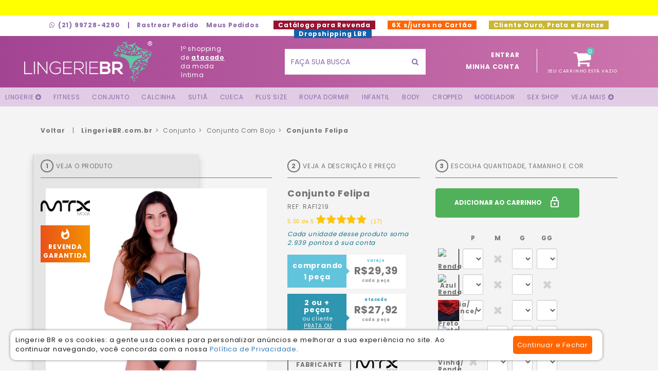

--- FILE ---
content_type: text/html; charset=ISO-8859-1
request_url: https://www.lingeriebratacado.com.br/pdf-8542-conjunto-felipa.html
body_size: 19601
content:
<!DOCTYPE html>
<html lang="pt-br">
<head>

    <meta name="google-site-verification" content="iYswY4flXXEgdVXnFr1RLbErvA0YAkPD5wxyz-3Aino" />

    <meta name="facebook-domain-verification" content="dosyuv7w1c7n4g8lucaoga4kslsmgo" />



    <!-- Google tag (gtag.js) -->
    <script async src="https://www.googletagmanager.com/gtag/js?id=G-VKVVL8E5ES"></script>
    <script>
      window.dataLayer = window.dataLayer || [];
      function gtag(){dataLayer.push(arguments);}
      gtag('js', new Date());

      gtag('config', 'G-VKVVL8E5ES');
    </script>


    <!-- Google Tag Manager -->
<script>(function(w,d,s,l,i){w[l]=w[l]||[];w[l].push({'gtm.start':
new Date().getTime(),event:'gtm.js'});var f=d.getElementsByTagName(s)[0],
j=d.createElement(s),dl=l!='dataLayer'?'&l='+l:'';j.async=true;j.src=
'https://www.googletagmanager.com/gtm.js?id='+i+dl;f.parentNode.insertBefore(j,f);
})(window,document,'script','dataLayer','GTM-MPHF8NR');</script>
<!-- End Google Tag Manager -->    
    



    <style type="text/css">

        .texto-logo
        {
            height: 100px;
            width:100px;
        }

        .botao-topo
        {
            padding: 16px;
            float: right;
        }


        .botao-topo-info .material-icons{
            margin-top: -7px;
            margin-left: 3px;
            float: right;
        }

    </style>


<link rel="canonical" href="https://www.lingeriebratacado.com.br/pdf-8542-conjunto-felipa.html" /><meta name="rating" content="general">
                <meta name="robots" content="index, follow">
                <meta name="Googlebot" content="all">
                <meta name="revisit-after" content="3 days">


<meta charset="iso-8859-1">
<meta http-equiv="X-UA-Compatible" content="IE=edge">

<!--
<meta name="viewport" content="width=device-width, initial-scale=1">
-->

<meta name="viewport" content="width=1280, initial-scale=0.3" >

<meta http-equiv="Content-Type" content="text/html; charset=iso-8859-1">

<meta name="description" content="Conjunto Felipa Conjunto composto por sutiã com bojo arco busto poliamida renda outra cor sobreposta parte dele assim como toda barra entremeio frente onde também charmoso laço fechamento traseiro">

<meta name="keywords" content="Conjunto, Felipa, Conjunto, composto, por, sutiã, com, bojo, arco, busto, poliamida, renda, outra, cor, sobreposta, parte, dele, assim, como, toda, barra, entremeio, frente, onde, também, charmoso,">



<title>Conjunto Felipa - Lingerie BR - Atacado para Revenda</title>

<link rel="schema.DC" href="http://purl.org/dc/elements/1.1/" />
<meta name="DC.title" content="Conjunto Felipa - Lingerie BR - Atacado para Revenda" />
<meta name="DC.description" content="Conjunto Felipa Conjunto composto por sutiã com bojo arco busto poliamida renda outra cor sobreposta parte dele assim como toda barra entremeio frente onde também charmoso laço fechamento traseiro" />
<meta name="DC.date" content="2026-01-24" />
<meta name="DC.format" content="text/html" />
<meta name="DC.contributor" content="Dublin Core Metadata Initiative" />
<meta name="DC.creator" content="Friweb Agência Digital" />
<meta name="DC.creator.email" content="friweb@friweb.com.br" />
<meta name="DC.language" content="pt-br" />

<meta property="og:image" content="https://www.lingeriebratacado.com.br/imagens/produtos/fotos/008542_000002.jpg" />
        <meta property="og:image" content="https://www.lingeriebratacado.com.br/imagens/produtos/fotos/008542_000003.jpg" />
        <meta property="og:image" content="https://www.lingeriebratacado.com.br/imagens/produtos/fotos/008542_000004.jpg" />
        <meta property="og:image" content="https://www.lingeriebratacado.com.br/imagens/produtos/fotos/008542_000005.jpg" />
        <meta property="og:image" content="https://www.lingeriebratacado.com.br/imagens/produtos/fotos/008542_000006.jpg" />
        <meta property="og:image" content="https://www.lingeriebratacado.com.br/imagens/produtos_zoom/fotos/008542_000001.jpg" />
        <meta property="og:image" content="https://www.lingeriebratacado.com.br/imagens/produtos_zoom/fotos/008542_000002.jpg" />
        <meta property="og:image" content="https://www.lingeriebratacado.com.br/imagens/produtos_zoom/fotos/008542_000003.jpg" />
        <meta property="og:image" content="https://www.lingeriebratacado.com.br/imagens/produtos_zoom/fotos/008542_000004.jpg" />
        <meta property="og:image" content="https://www.lingeriebratacado.com.br/imagens/produtos_zoom/fotos/008542_000005.jpg" />
        <meta property="og:image" content="https://www.lingeriebratacado.com.br/imagens/produtos_zoom/fotos/008542_000006.jpg" />
        <meta property="og:image" content="https://www.lingeriebratacado.com.br/imagens/produtos_zoom/fotos/008542_000007.jpg" />
        <meta property="og:image" content="https://www.lingeriebratacado.com.br/imagens/produtos_zoom/fotos/008542_000008.jpg" />
        <meta property="og:image" content="https://www.lingeriebratacado.com.br/imagens/redes-sociais/facebook-selo-revenda-garantida-800x800.png" />
        <meta property="og:image" content="https://www.lingeriebratacado.com.br/imagens/redes-sociais/facebook-padrao-800x800.png" />
      
<meta property="og:locale" content="pt_BR" />

<meta property="og:url" content="https://www.lingeriebratacado.com.br/pdf-8542-conjunto-felipa.html" />
<meta property="og:type" content="website" />

<meta property="og:title" content="Conjunto Felipa - Lingerie BR - Atacado para Revenda" />

<meta property="og:site_name" content="LingerieBR.com.br" />  

<meta property="og:description" content="Conjunto Felipa Conjunto composto por sutiã com bojo arco busto poliamida renda outra cor sobreposta parte dele assim como toda barra entremeio frente onde também charmoso laço fechamento traseiro" />

<meta property="fb:admins" content="742167709" />
<meta property="fb:app_id" content="258593420984255" /> 

<link rel='publisher' href='https://plus.google.com/+LingeriebrBr/' />
<link rel="author" href="https://plus.google.com/u/0/101797789853375212150/?rel=author"/><link>

<!-- Chrome, Firefox OS and Opera -->
<meta name="theme-color" content="#ff4a89">
<!-- Windows Phone -->
<meta name="msapplication-navbutton-color" content="#ff4a89">




<script type="application/ld+json">

  {
    "@context":"https://schema.org",
    "@graph":[
      {
        "@type":"Organization",
        "@id":"https://www.lingeriebratacado.com.br/#organization",
        "name":"Lingerie BR Atacado",
        "url":"https://www.lingeriebratacado.com.br",
        "sameAs":["https://www.facebook.com/modaintimabr","https://www.instagram.com/lingeriebratacado/"]
      },
      {
        "@type":"WebSite",
        "@id":"https://www.lingeriebratacado.com.br#website",
        "url":"https://www.lingeriebratacado.com.br",
        "name":"Lingerie BR Atacado"
      },
      {
        "@type":"WebPage",
        "@id":"https://www.lingeriebratacado.com.br/pdf-8542-conjunto-felipa.html/#webpage",
        "url":"https://www.lingeriebratacado.com.br/pdf-8542-conjunto-felipa.html",
        "inLanguage":"pt-BR",
        "name":"Conjunto Felipa - Lingerie BR - Atacado para Revenda",
        "isPartOf":{
          "@id":"https://www.lingeriebratacado.com.brl#website"
        },
        "about":{
          "@id":"https://www.lingeriebratacado.com.br/#organization"
        },
        "description":"Conjunto Felipa Conjunto composto por sutiã com bojo arco busto poliamida renda outra cor sobreposta parte dele assim como toda barra entremeio frente onde também charmoso laço fechamento traseiro"
      }
    ]
  }

</script><link href="https://fonts.googleapis.com/css?family=Poppins:400,700&display=swap" rel="stylesheet" media="print" onload="this.media='all'"><link href="https://fonts.googleapis.com/icon?family=Material+Icons&display=swap" rel="stylesheet" media="print" onload="this.media='all'"><script src="https://ajax.googleapis.com/ajax/libs/jquery/1.12.4/jquery.min.js"></script><script async type="text/javascript" src="//platform-api.sharethis.com/js/sharethis.js#property=5b6c49d5ebe0de00116c842d&product=inline-share-buttons"></script><link href="https://www.lingeriebratacado.com.br/_lbr_dsk_v0001/bootstrap/css/bootstrap--1627939571.min.css" rel="stylesheet"><link rel="stylesheet" href="https://www.lingeriebratacado.com.br/_lbr_dsk_v0001/font-awesome/css/font-awesome--1647382949.min.css" media="print" onload="this.media='all'"><link rel="preload" href="https://www.lingeriebratacado.com.br/_lbr_dsk_v0001/font-awesome/fonts/fontawesome-webfont.woff?v=4.7.0" as="font" type="font/woff2" crossorigin><link href="https://www.lingeriebratacado.com.br/_lbr_dsk_v0001/extra/zoom/style--1584810026.css" rel="stylesheet" media="print" onload="this.media='all'"><link href="https://www.lingeriebratacado.com.br/_lbr_dsk_v0001/extra/marcas-menu/marcas-menu/slick--1584810110.css" rel="stylesheet" media="print" onload="this.media='all'"><link href="https://www.lingeriebratacado.com.br/_lbr_dsk_v0001/extra/marcas-menu/marcas-menu/slick-theme--1584810108.css" rel="stylesheet" media="print" onload="this.media='all'"><link rel="stylesheet" href="https://www.lingeriebratacado.com.br/_lbr_dsk_v0001/extra/countdown/css/jquery.countdown--1584810123.css" media="print" onload="this.media='all'"><link href="https://www.lingeriebratacado.com.br/_lbr_dsk_v0001/css/style--1725550463.css" rel="stylesheet"><link href="https://www.lingeriebratacado.com.br/_lbr_dsk_v0001/css/media--1698350359.css" rel="stylesheet">

</head>
<body>

    <!-- Google Tag Manager (noscript) -->
<noscript><iframe src="https://www.googletagmanager.com/ns.html?id=GTM-MPHF8NR"
height="0" width="0" style="display:none;visibility:hidden"></iframe></noscript>
<!-- End Google Tag Manager (noscript) --><!-- Facebook Pixel Code  AP-->
      <script>
        !function(f,b,e,v,n,t,s){if(f.fbq)return;n=f.fbq=function(){n.callMethod?
        n.callMethod.apply(n,arguments):n.queue.push(arguments)};if(!f._fbq)f._fbq=n;
        n.push=n;n.loaded=!0;n.version='2.0';n.queue=[];t=b.createElement(e);t.async=!0;
        t.src=v;s=b.getElementsByTagName(e)[0];s.parentNode.insertBefore(t,s)}(window,
        document,'script','//connect.facebook.net/en_US/fbevents.js');
        // Insert Your Facebook Pixel ID below. 
        fbq('init', '1185044381512886');
        fbq('track', 'PageView');
      </script>
      <!-- End Facebook Pixel Code --><!-- Hotjar Tracking Code for www.lingeriebratacado.com.br -->
<script>
    (function(h,o,t,j,a,r){
        h.hj=h.hj||function(){(h.hj.q=h.hj.q||[]).push(arguments)};
        h._hjSettings={hjid:523225,hjsv:5};
        a=o.getElementsByTagName('head')[0];
        r=o.createElement('script');r.async=1;
        r.src=t+h._hjSettings.hjid+j+h._hjSettings.hjsv;
        a.appendChild(r);
    })(window,document,'//static.hotjar.com/c/hotjar-','.js?sv=');
</script>
		<!-- todo conteudo do topo ao menu -->
		<div class="conteudo-topo ">

			<div style="width: 100%; height:30px; text-align:center; background-color:#ffff00;">
				<a href="lingerie-para-revenda.html"><img border=0 src="https://www.lingeriebratacado.com.br/_lbr_dsk_v0001/imagens//texto-seja-revendedora---1697454840.gif"></a>
			</div>

		<!-- info do topo -->
			<div class="topo-info f-roxo">
				<div class="container-fluid">
					<div class="w-geral table-align">
						<div class="menu-topo-info vertical-align">
							<ul class="list-inline">
<!--
								<li>
									<a href="tel:21997284290">
										<i class="fa fa-phone-square topo-tel-icon" aria-hidden="true"></i>(21) 99728-4290<br>
									</a>
								</li>
-->								
								<li>
									<a href="http://api.whatsapp.com/send?1=pt_BR&phone=5521997284290">
										<i class="fa fa-whatsapp topo-tel-icon" aria-hidden="true"></i>(21) 99728-4290									</a>
								</li>
								<li>|</li>
								<!--<li><a href="produtos_salvos.html">Gostei</a></li>-->
								<li><a href="https://www.lingeriebratacado.com.br/checkout/index.php?conteudo=painel&a=868049095">Rastrear Pedido</a></li>
								<li><a href="https://www.lingeriebratacado.com.br/checkout/index.php?conteudo=painel&a=868049095">Meus Pedidos</a></li>

<!--
								<li style="background-color:#13a760; margin-left:20px;"><a style="color:#ffffff;" href="https://www.lingeriebratacado.com.br/lotes-moda-intima-direto-da-fabrica.html?a=279960">&nbsp;Lotes Promocionais&nbsp;(novo!)&nbsp;</a></li>
-->
								<li style="background-color:#9A1233; margin-left:20px;"><a style="color:#ffffff;" href="https://www.lingeriebratacado.com.br/catalogo-para-revenda.html">&nbsp;Catálogo para Revenda&nbsp;</a></li>

								<li style="background-color:#ff6600; color:#ffffff; margin-left:20px;">&nbsp;6X s/juros no Cartão&nbsp;</li>


								<li style="background-color:#cab734; color:#ffffff; margin-left:20px;"><a style="color:#ffffff;" href="pontuacao.html">&nbsp;Cliente Ouro, Prata e Bronze&nbsp;</a></li>

								<li style="background-color:#1360a7; margin-left:20px;"><a style="color:#ffffff;" href="https://www.lingeriebratacado.com.br/dropshipping-lingerie-nacional.html">&nbsp;Dropshipping LBR&nbsp;</a></li>




							</ul>
						</div>

<!--
						<a href="https://www.lingeriebratacado.com.br/lingerie-para-revenda.html">
							<div class="botao-topo-info grad-botao f-branco">
								QUER SER REVENDEDOR(A)? CLIQUE AQUI! 
								<i class="material-icons">whatshot</i>
							</div>
						</a>
-->
						<!--<a href="https://www.lingeriebratacado.com.br/ple,67,pos-black-friday-2019.html" target="_blank">
							<div class="botao-topo-info f-branco" style="background-color: #222222;">
								<i class="material-icons" style="color: #be0033;">whatshot</i>
								<span style="color: #d21447; font-weight: bold;">HOJE TEM</span> PÓS BLACK FRIDAY!
							</div>
						</a>-->

					</div>
				</div>
			</div>

			<!-- topo principal, logo, search, carrinho-->
			<div class="topo-principal table-align grad-top  transition">
				<div class="w-geral">
					<div class="container-fluid">
						<div class="row vertical-by-row">
							<div class="col-md-3 ">
								<a href="https://www.lingeriebratacado.com.br/principal.html">
									<div class="logo vertical-align transition">		
										<img style="height:80px; width:249px;" src="https://www.lingeriebratacado.com.br/_lbr_dsk_v0001/imagens/logo---1584809959.png" alt="Lingerie BR Atacado" title="Lingerie BR Atacado">

									</div>
								</a>
							</div>	

							<div class="col-md-2">
								<div class="texto-logo f-branco vertical-align transition">
									1º shopping de <b><u>atacado</u></b> da moda íntima
								</div>
							</div>

							
	<!-- busca -->
	<div class="col-md-3">
		<div class="search vertical-align transition1">
			<form id="busca_produtos" name="busca_produtos" class="form-search-topo transition1" method="get" action="../busca.php" onsubmit="return validar_busca();">
				<meta content="https://www.lingeriebratacado.com.br/conteudo.php?conteudo=produtos_listagem&expressao={expressao}">
				<input type="text" class="form-control input-color busca-ajustada" id="expressao" name="expressao" placeholder="FAÇA SUA BUSCA" value="" autocomplete="off">
				<button type="submit" class="btn f-roxo btn-default botao-busca-topo"><i class="fa fa-search" aria-hidden="true"></i></button>
			</form>

				<!-- busca dinamica -->
				<div class="search-result f-preto">
					<div id="resultado-busca-principal" class="search-result-content">

					</div>
				</div>

		</div>
	</div>
	<!-- fim do bloco de busca -->



							<!-- telefones -->
							<!--<div class="col-md-2">
								<div class="topo-tel vertical-align transition f-branco">
									<div class="topo-tel-text">
										<a href="tel:21997284290">
											<i class="fa fa-phone-square topo-tel-icon" aria-hidden="true"></i>(21) 99728-4290<br/>
										</a>
										<a href="http://api.whatsapp.com/send?1=pt_BR&phone=5521997284290">
											<i class="fa fa-whatsapp topo-tel-icon" aria-hidden="true"></i>(21) 99728-4290										</a>
									</div>
								</div>
							</div>-->

							<div class="col-md-4">
								<div id="topo_identificacao_carrinho" class="row"></div>
							</div>

						</div>
					</div>
				</div>
			</div>
			<!-- fim do topo -->

			
    <nav class="dp-menu">
        <ul>
            <li><a href="https://www.lingeriebratacado.com.br/tag-lingerie.html"><span>LINGERIE <i class="fa fa-arrow-circle-down" aria-hidden="true"></i></span></a>
                <ul>
                  <li><a href="https://www.lingeriebratacado.com.br/plg,2,calcinhas-atacado-revenda.html">Calcinha</a></li>
                  <li><a href="https://www.lingeriebratacado.com.br/plg,4,conjunto-de-lingerie-atacado.html">Conjunto</a></li>
                  <li><a href="https://www.lingeriebratacado.com.br/plg,3,sutia-no-atacado.html">Sutiã</a></li>
                  <li><a href="https://www.lingeriebratacado.com.br/plg,14,plus-size-atacado.html">Plus Size</a></li>
                  <li><a href="https://www.lingeriebratacado.com.br/plg,12,modelador.html">Modelador</a></li>
                  <li><a href="https://www.lingeriebratacado.com.br/tag-kit-lingerie.html">Kits de Lingerie</a></li>
                  <li><a href="https://www.lingeriebratacado.com.br/tag-lingerie-algodao.html">Lingerie de Algodão</a></li>
                  <li><a href="https://www.lingeriebratacado.com.br/tag-lingerie-sexy.html">Lingerie Sexy</a></li>
                  <li><a href="https://www.lingeriebratacado.com.br/tag-lingerie-sensual.html">Lingerie Sensual</a></li>
                  <li><a href="https://www.lingeriebratacado.com.br/tag-lingerie-fio-dental.html">Lingerie Fio Dental</a></li>
                  <li><a href="https://www.lingeriebratacado.com.br/tag-lingerie-renda.html">Lingerie de Renda</a></li>
                  <li><a href="https://www.lingeriebratacado.com.br/tag-lingerie-luxo.html">Lingerie Luxo</a></li>                
                  <li><a href="https://www.lingeriebratacado.com.br/outlet-lingerie.html">Outlet</a></li>                
                  <li><a href="https://www.lingeriebratacado.com.br/tag-kit-lingerie.html">Kits</a></li>                
                  <li><a href="https://www.lingeriebratacado.com.br/tag-algodao.html">Cotton e Algodão</a></li>                


                </ul>
            </li>
            <li><a href="https://www.lingeriebratacado.com.br/conteudo.php?pagina=1&conteudo=produtos_listagem&tag=fitness&ordem=2">FITNESS</a>
              <ul><li><a href="https://www.lingeriebratacado.com.br/plc,105,short.html">Short</a></li><li><a href="https://www.lingeriebratacado.com.br/plc,102,camiseta.html">Camiseta</a></li><li><a href="https://www.lingeriebratacado.com.br/plc,101,top-sem-bojo.html">Top Sem Bojo</a></li><li><a href="https://www.lingeriebratacado.com.br/plc,98,calca-legging-lisa.html">Legging Lisa</a></li></ul></li>
            <li><a href="https://www.lingeriebratacado.com.br/plg,4,conjunto-de-lingerie-atacado.html">Conjunto</a>
              <ul><li><a href="https://www.lingeriebratacado.com.br/plc,5,conjunto-com-bojo-no-atacado.html">Conjunto Com Bojo</a></li><li><a href="https://www.lingeriebratacado.com.br/plc,31,conjunto-sem-bojo.html">Conjunto Sem Bojo</a></li><li><a href="https://www.lingeriebratacado.com.br/tag-conjunto-renda.html">Conjunto de Renda</a></li><li><a href="https://www.lingeriebratacado.com.br/tag-conjunto-basico.html"> Conjunto Básico</a></li><li><a href="https://www.lingeriebratacado.com.br/tag-conjunto-cropped.html">Conjunto com Cropped</a></li><li><a href="https://www.lingeriebratacado.com.br/tag-conjunto-sexy.html">Conjunto Sexy</a></li><li><a href="https://www.lingeriebratacado.com.br/plc,92,conjunto-plus-size.html">Conjunto Plus Size</a></li><li><a href="https://www.lingeriebratacado.com.br/plc,71,conjunto-infantil.html">Conjunto Infantil</a></li><li><a href="https://www.lingeriebratacado.com.br/conteudo.php?pagina=1&conteudo=produtos_listagem&tag=bojo-bolha&codigo_grupo=4">Bojo Bolha</a></li></ul></li>
            <li><a href="https://www.lingeriebratacado.com.br/plg,2,calcinhas-atacado-revenda.html">Calcinha</a>
              <ul><li><a href="https://www.lingeriebratacado.com.br/plc,1,calcola.html">Calçola</a></li><li><a href="https://www.lingeriebratacado.com.br/plc,3,calcinha-adulto-atacado.html">Adulto</a></li><li><a href="https://www.lingeriebratacado.com.br/plc,23,tanga.html">Tanga</a></li><li><a href="https://www.lingeriebratacado.com.br/tag-calecon.html">Caleçon</a></li><li><a href="https://www.lingeriebratacado.com.br/tag-calcinha-fio-dental.html">Fio Dental</a></li><li><a href="https://www.lingeriebratacado.com.br/tag-calcinha-algodao.html">Calcinha de Algodão</a></li><li><a href="https://www.lingeriebratacado.com.br/tag-calcinha-sem-costura.html">Sem Costura</a></li><li><a href="https://www.lingeriebratacado.com.br/tag-calcinha-fio-duplo.html">Fio Duplo</a></li><li><a href="https://www.lingeriebratacado.com.br/tag-calcinha-renda.html">Calcinha de Renda</a></li><li><a href="https://www.lingeriebratacado.com.br/tag-calcinha-basica.html">Básica</a></li><li><a href="https://www.lingeriebratacado.com.br/tag-tanga-sexy.html">Tanga Sexy</a></li><li><a href="https://www.lingeriebratacado.com.br/tag-calcinha-sexy.html">Calcinha Sexy</a></li><li><a href="https://www.lingeriebratacado.com.br/tag-calcinha-modeladora.html">Modeladora</a></li><li><a href="https://www.lingeriebratacado.com.br/plc,91,calcinha-plus-size.html">Calcinha Plus Size</a></li><li><a href="https://www.lingeriebratacado.com.br/plc,72,calcinha-infantil.html">Calcinha Infantil</a></li><li><a href="https://www.lingeriebratacado.com.br/tag-calcinha-tailandesa.html">Calcinha Tailandesa</a></li><li><a href="https://www.lingeriebratacado.com.br/tag-calcinha-cintura-alta.html">Cintura Alta</a></li><li><a href="https://www.lingeriebratacado.com.br/tag-calcinha-absorvente.html">Calcinha Absorvente</a></li><li><a href="https://www.lingeriebratacado.com.br/tag-calcinha-vies-aberto.html">Viés Aberto</a></li><li><a href="https://www.lingeriebratacado.com.br/tag-calcinha-que-nao-marca.html">Calcinha que Não Marca</a></li></ul></li>
            <li><a href="https://www.lingeriebratacado.com.br/plg,3,sutia-no-atacado.html">Sutiã</a>
              <ul><li><a href="https://www.lingeriebratacado.com.br/plc,2,sutia-top-no-atacado.html">Top</a></li><li><a href="https://www.lingeriebratacado.com.br/plc,7,sutia-com-bojo-no-atacado.html">Sutiã Com Bojo</a></li><li><a href="https://www.lingeriebratacado.com.br/plc,8,sutia-sem-bojo-atacado.html">Sutiã Sem Bojo</a></li><li><a href="https://www.lingeriebratacado.com.br/plc,141,extensores-para-sutia.html">Extensor</a></li><li><a href="https://www.lingeriebratacado.com.br/tag-sutia-nadador.html">Sutiã Nadador</a></li><li><a href="https://www.lingeriebratacado.com.br/tag-sutia-tomara-que-caia.html">Tomara Que Caia</a></li><li><a href="https://www.lingeriebratacado.com.br/tag-sutia-cropped.html">Cropped</a></li><li><a href="https://www.lingeriebratacado.com.br/tag-sutia-strappy.html">Sutiã Strappy</a></li><li><a href="https://www.lingeriebratacado.com.br/plc,25,soutien-plus-size-atacado.html">Sutiã Plus Size</a></li><li><a href="https://www.lingeriebratacado.com.br/plc,76,soutien-infantil.html">Sutiã Infantil</a></li><li><a href="https://www.lingeriebratacado.com.br/tag-sutia-renda.html">Sutiã de Renda</a></li><li><a href="https://www.lingeriebratacado.com.br/tag-sutia-alca-silicone.html">Alça de Silicone</a></li><li><a href="https://www.lingeriebratacado.com.br/tag-sutia-com-aro.html">Sutiã com Aro</a></li><li><a href="https://www.lingeriebratacado.com.br/tag-sutia-sem-aro.html">Sutiã sem Aro</a></li><li><a href="https://www.lingeriebratacado.com.br/tag-sutia-sem-alca.html">Sutiã sem Alça</a></li><li><a href="https://www.lingeriebratacado.com.br/tag-sutia-acessorio.html">Extensor de Sutiã</a></li><li><a href="https://www.lingeriebratacado.com.br/conteudo.php?pagina=1&conteudo=produtos_listagem&tag=bojo-bolha&codigo_grupo=3">Bojo Bolha</a></li></ul></li>
            <li><a href="https://www.lingeriebratacado.com.br/plg,16,cuecas-no-atacado.html">Cueca</a>
              <ul><li><a href="https://www.lingeriebratacado.com.br/plc,26,cueca-boxer-atacado.html">Boxer</a></li><li><a href="https://www.lingeriebratacado.com.br/plc,27,cueca-slip-atacado.html">Slip</a></li><li><a href="https://www.lingeriebratacado.com.br/plc,28,samba-cancao.html">Samba Canção</a></li><li><a href="https://www.lingeriebratacado.com.br/plc,138,sexy.html">Sexy</a></li><li><a href="https://www.lingeriebratacado.com.br/tag-cueca-sexy.html">Cueca Sexy</a></li><li><a href="https://www.lingeriebratacado.com.br/plc,73,cueca-infantil.html">Cueca Infantil</a></li></ul></li>
            <li><a href="https://www.lingeriebratacado.com.br/plg,14,plus-size-atacado.html">Plus Size</a>
              <ul><li><a href="https://www.lingeriebratacado.com.br/plc,25,sutia-plus-size-atacado.html">Sutiã Plus Size</a></li><li><a href="https://www.lingeriebratacado.com.br/plc,90,roupa-de-dormir-plus-size.html">Roupa de Dormir Plus Size</a></li><li><a href="https://www.lingeriebratacado.com.br/plc,91,calcinha-plus-size.html">Calcinha Plus Size</a></li><li><a href="https://www.lingeriebratacado.com.br/plc,92,conjunto-plus-size.html">Conjunto Plus Size</a></li><li><a href="https://www.lingeriebratacado.com.br/tag-camisola-plus-size.html">Camisola</a></li><li><a href="https://www.lingeriebratacado.com.br/tag-baby-doll-plus-size.html">Baby Doll</a></li><li><a href="https://www.lingeriebratacado.com.br/tag-body-plus-size.html">Body</a></li><li><a href="https://www.lingeriebratacado.com.br/tag-cropped-plus-size.html">Cropped</a></li><li><a href="https://www.lingeriebratacado.com.br/plc,94,modelador-plus-size.html">Modelador</a></li></ul></li>
            <li><a href="https://www.lingeriebratacado.com.br/plg,1,roupas-de-dormir-no-atacado.html">Roupa Dormir</a>
              <ul><li><a href="https://www.lingeriebratacado.com.br/plc,13,baby-doll-no-atacado.html">Baby Doll</a></li><li><a href="https://www.lingeriebratacado.com.br/plc,14,camisolas-no-atacado.html">Camisola</a></li><li><a href="https://www.lingeriebratacado.com.br/plc,77,pijama-adulto.html">Pijama</a></li><li><a href="https://www.lingeriebratacado.com.br/tag-pijama.html">Pijama Adulto e Infantil</a></li><li><a href="https://www.lingeriebratacado.com.br/tag-camisola-sexy.html">Camisola Sexy</a></li><li><a href="https://www.lingeriebratacado.com.br/tag-baby-doll-sexy.html">Baby Doll Sexy</a></li><li><a href="https://www.lingeriebratacado.com.br/plc,90,roupa-de-dormir-plus-size.html">Plus Size</a></li><li><a href="https://www.lingeriebratacado.com.br/plc,74,roupa-de-dormir-infantil.html">Infantil</a></li></ul></li>
            <li><a href="https://www.lingeriebratacado.com.br/plg,20,linha-infantil-no-atacado.html">Infantil</a>
              <ul><li><a href="https://www.lingeriebratacado.com.br/plc,71,conjunto-infantil.html">Conjunto Infantil</a></li><li><a href="https://www.lingeriebratacado.com.br/plc,72,calcinha-infantil.html">Calcinha Infantil</a></li><li><a href="https://www.lingeriebratacado.com.br/plc,73,cueca-infantil.html">Cueca Infantil</a></li><li><a href="https://www.lingeriebratacado.com.br/plc,74,roupa-de-dormir-infantil.html">Roupa de Dormir Infantil</a></li><li><a href="https://www.lingeriebratacado.com.br/plc,75,roupa-infantil.html">Roupa Infantil</a></li><li><a href="https://www.lingeriebratacado.com.br/plc,76,sutia-infantil.html">Sutiã Infantil</a></li><li><a href="https://www.lingeriebratacado.com.br/plc,139,legging-infantil.html">Legging Infantil</a></li><li><a href="https://www.lingeriebratacado.com.br/plc,140,blusa-infantil.html">Blusa Infantil</a></li></ul></li>
            <li><a href="https://www.lingeriebratacado.com.br/plg,30,body-no-atacado.html">Body</a>
              <ul><li><a href="https://www.lingeriebratacado.com.br/plc,132,body-com-bojo.html">Com Bojo</a></li><li><a href="https://www.lingeriebratacado.com.br/plc,133,body-sem-bojo.html">Sem Bojo</a></li><li><a href="https://www.lingeriebratacado.com.br/tag-body-renda.html">Body de Renda</a></li><li><a href="https://www.lingeriebratacado.com.br/tag-body-sexy.html">Body Sexy</a></li><li><a href="https://www.lingeriebratacado.com.br/tag-body-casual.html">Body Casual</a></li><li><a href="https://www.lingeriebratacado.com.br/plc,116,body-modelador.html">Modelador</a></li></ul></li>
            <li><a href="https://www.lingeriebratacado.com.br/plg,31,cropped-atacado-revenda.html">Cropped</a>
              <ul><li><a href="https://www.lingeriebratacado.com.br/plc,127,cropped-sem-bojo.html">Sem bojo</a></li><li><a href="https://www.lingeriebratacado.com.br/plc,128,cropped-com-bojo.html">Com Bojo</a></li><li><a href="https://www.lingeriebratacado.com.br/tag-sutia-cropped.html">Sutiã Cropped</a></li><li><a href="https://www.lingeriebratacado.com.br/tag-conjunto-cropped.html">Conjunto Cropped</a></li><li><a href="https://www.lingeriebratacado.com.br/tag-cropped-renda.html">Cropped de Renda</a></li></ul></li>
            <li><a href="https://www.lingeriebratacado.com.br/plg,12,modelador.html">Modelador</a>
              <ul><li><a href="https://www.lingeriebratacado.com.br/plc,29,corpete-modelador.html">Corpete</a></li><li><a href="https://www.lingeriebratacado.com.br/plc,35,cinta-modeladora.html">Cinta</a></li><li><a href="https://www.lingeriebratacado.com.br/plc,37,bermuda.html">Bermuda</a></li><li><a href="https://www.lingeriebratacado.com.br/plc,116,body-modelador.html">Body Modelador</a></li></ul></li>
            <li><a href="https://www.lingeriebratacado.com.br/plg,10,sex-shop-atacado-revenda.html">Sex Shop</a>
              <ul><li><a href="https://www.lingeriebratacado.com.br/plc,20,fantasia-sexy-no-atacado.html">Fantasia Sexy</a></li><li><a href="https://www.lingeriebratacado.com.br/plc,42,sexy-shop-atacado.html">Sex Shop</a></li><li><a href="https://www.lingeriebratacado.com.br/plc,53,gel-e-lubrificante.html">Gel e Lubrificante</a></li><li><a href="https://www.lingeriebratacado.com.br/plc,54,energetico-e-estimulante.html">Energético e Estimulante</a></li><li><a href="https://www.lingeriebratacado.com.br/plc,55,tapa-mamilo.html">Tapa Mamilo</a></li><li><a href="https://www.lingeriebratacado.com.br/plc,56,algema-sexy.html">Algema Sexy</a></li><li><a href="https://www.lingeriebratacado.com.br/plc,57,dado-e-jogo-erotico.html">Dado e Jogo Erótico</a></li><li><a href="https://www.lingeriebratacado.com.br/plc,58,masturbador-masculino.html">Masturbador Masculino</a></li><li><a href="https://www.lingeriebratacado.com.br/plc,59,penis-e-consolo.html">Pênis e Consolo</a></li><li><a href="https://www.lingeriebratacado.com.br/plc,60,anel-peniano.html">Anel Peniano</a></li><li><a href="https://www.lingeriebratacado.com.br/plc,61,vibrador-atacado-revenda.html">Vibrador</a></li><li><a href="https://www.lingeriebratacado.com.br/plc,131,corpete-sexy.html">Corpete Sexy</a></li><li><a href="https://www.lingeriebratacado.com.br/plc,143,raspadinha.html">Raspadinha</a></li><li><a href="https://www.lingeriebratacado.com.br/plc,144,sabonete.html">Sabonete</a></li><li><a href="https://www.lingeriebratacado.com.br/plc,145,plug-anal.html">Plug Anal</a></li><li><a href="https://www.lingeriebratacado.com.br/plc,146,caneta-comestivel.html">Caneta Comestível</a></li><li><a href="https://www.lingeriebratacado.com.br/plc,147,creme.html">Creme</a></li><li><a href="https://www.lingeriebratacado.com.br/plc,148,perfume-e-fragrancia.html">Perfume e Fragrância</a></li><li><a href="https://www.lingeriebratacado.com.br/plc,150,cinta-peniana.html">Cinta Peniana</a></li><li><a href="https://www.lingeriebratacado.com.br/tag-lingerie-erotica.html">Lingerie Erótica</a></li><li><a href="https://www.lingeriebratacado.com.br/tag-calcinha-tailandesa.html">Calcinha Tailandesa</a></li></ul></li>
            <li><a href="https://www.lingeriebratacado.com.br/plg,7,roupas-no-atacado-moda-feminina.html"><span>Veja Mais <i class="fa fa-arrow-circle-down" aria-hidden="true"></i></span></a>
              <ul style="left:calc(100% - 200px);">
            <li><a href="https://www.lingeriebratacado.com.br/plg,7,roupas-no-atacado-moda-feminina.html">Roupa</a></li><li><a href="https://www.lingeriebratacado.com.br/plc,12,blusas-femininas-no-atacado.html">Roupa -> Blusa</a></li><li><a href="https://www.lingeriebratacado.com.br/plc,50,saia.html">Roupa -> Saia</a></li><li><a href="https://www.lingeriebratacado.com.br/plc,97,acessorio.html">Roupa -> Acessório</a></li>
            <li><a href="https://www.lingeriebratacado.com.br/plg,21,semijoia-atacado-revenda.html">Semijoia</a></li><li><a href="https://www.lingeriebratacado.com.br/plc,81,brinco.html">Semijoia -> Brinco</a></li><li><a href="https://www.lingeriebratacado.com.br/plc,151,conjunto-kit.html">Semijoia -> Conjunto/Kit</a></li>
            <li><a href="https://www.lingeriebratacado.com.br/plg,18,meias-no-atacado.html">Meia</a></li><li><a href="https://www.lingeriebratacado.com.br/plc,64,meia-feminina-atacado-revenda.html">Meia -> Meia Feminina</a></li><li><a href="https://www.lingeriebratacado.com.br/plc,65,meia-masculina-atacado-revenda.html">Meia -> Meia Masculina</a></li><li><a href="https://www.lingeriebratacado.com.br/plc,66,meia-infantil-atacado-revenda.html">Meia -> Meia Infantil</a></li><li><a href="https://www.lingeriebratacado.com.br/plc,142,meia-calca.html">Meia -> Meia-calça</a></li>
            <li><a href="https://www.lingeriebratacado.com.br/plg,17,moda-praia-atacado-revenda.html">Moda Praia</a></li><li><a href="https://www.lingeriebratacado.com.br/plc,39,biquini.html">Moda Praia -> Biquini</a></li><li><a href="https://www.lingeriebratacado.com.br/plc,63,maio-atacado-revenda.html">Moda Praia -> Maiô</a></li></ul></li></ul></nav>
		</div>
		<!-- fim do topo geral do site -->

<!-- referencia para as barras fixas laterais -->
<div id="scroller-anchor"></div>

<!-- bloco cinza dos 3 blocos principais de produto -->
<div class="cinza produto-page f-font-cinza">

    <!-- inicio link-pao -->
		<div class="geral">
			<div class="container-fluid">
				<div class="row f-font-cinza">
					<div class="col-md-12">
						<ol itemscope itemtype="http://schema.org/BreadcrumbList" class="breadcrumb">
							<li class="">
								<a href="javascript:history.go(-1);"><b>Voltar</b> </a>
							</li>
							<li class="home-bread pipe-bread">
								|
							</li>
							<li class="home-bread" itemprop="itemListElement" itemscope itemtype="http://schema.org/ListItem">
								<a href="https://www.lingeriebratacado.com.br" itemprop="item">
									<b itemprop="name">LingerieBR.com.br</b>
									<meta itemprop="position" content="1" />
								</a>
							</li><li itemprop="itemListElement" itemscope itemtype="http://schema.org/ListItem">
				<a href="https://www.lingeriebratacado.com.br/plg,4,conjunto-de-lingerie-atacado.html" itemprop="item">
					<span itemprop="name">Conjunto</span>
					<meta itemprop="position" content="2" />
				</a>
			</li><li itemprop="itemListElement" itemscope itemtype="http://schema.org/ListItem">
				<a href="https://www.lingeriebratacado.com.br/plc,5,conjunto-com-bojo-no-atacado.html" itemprop="item">
					<span itemprop="name">Conjunto Com Bojo</span>
					<meta itemprop="position" content="3" />
				</a>
			</li><li itemprop="itemListElement" itemscope itemtype="http://schema.org/ListItem">
				<a href="https://www.lingeriebratacado.com.br/pdf-8542-conjunto-felipa.html" class="active" itemprop="item">
					<span itemprop="name">Conjunto Felipa</span>
					<meta itemprop="position" content="4" />
				</a>
			</li></ol>
					</div>
				</div>	
			</div>	
		</div>
		<!-- fim link-pao --><div class="geral">
				<div class="container-fluid">
					<div class="row">

						<!-- primeiro bloco com imagem, carrossel e zoom -->
						<!-- toda montagem no folder zoom -->
						<div class="col-md-5 table-align">
							<div class="line-h vertical-align">
								<div class="title-circle">1</div>
								<h6 class="vertical-align">
									VEJA O PRODUTO
								</h6>
							</div><div class="icons-galeria-ab-left-produtos-detalhes">
	    		<div class="produto-galeria-marca">
	    			<a href="">
						<img width="100" height="50" class="img-responsive" src="https://www.lingeriebratacado.com.br/imagens/lojas/thumbs/000149--1637668054--mtx-moda.png" loading="lazy">	
					</a>
				</div><div class="produto-galeria-revenda grad-prod-button f-branco">
					<i class="material-icons">whatshot</i><br/>
					REVENDA <b> GARANTIDA </b> 
				</div></div><div style="float:left; width:450px; height:520px;"><ul id="glasscase" class="gc-start"><li><img src="https://www.lingeriebratacado.com.br/imagens/produtos/fotos/008542_000002--1637837452--conjunto-felipa.jpg" loading="lazy" alt="Conjunto Felipa" title="Conjunto Felipa"/></li><li><img src="https://www.lingeriebratacado.com.br/imagens/produtos/fotos/008542_000003--1637837472--conjunto-felipa.jpg" loading="lazy" alt="Conjunto Felipa" title="Conjunto Felipa"/></li><li><img src="https://www.lingeriebratacado.com.br/imagens/produtos/fotos/008542_000004--1637837521--conjunto-felipa.jpg" loading="lazy" alt="Conjunto Felipa" title="Conjunto Felipa"/></li><li><img src="https://www.lingeriebratacado.com.br/imagens/produtos/fotos/008542_000005--1637837538--conjunto-felipa.jpg" loading="lazy" alt="Conjunto Felipa" title="Conjunto Felipa"/></li><li><img src="https://www.lingeriebratacado.com.br/imagens/produtos/fotos/008542_000006--1637837499--conjunto-felipa.jpg" loading="lazy" alt="Conjunto Felipa" title="Conjunto Felipa"/></li><li><img src="https://www.lingeriebratacado.com.br/imagens/produtos_zoom/fotos/008542_000001--1637864467--conjunto-felipa.jpg" loading="lazy" alt="Conjunto Felipa" title="Conjunto Felipa"/></li><li><img src="https://www.lingeriebratacado.com.br/imagens/produtos_zoom/fotos/008542_000002--1637864611--conjunto-felipa.jpg" loading="lazy" alt="Conjunto Felipa" title="Conjunto Felipa"/></li><li><img src="https://www.lingeriebratacado.com.br/imagens/produtos_zoom/fotos/008542_000003--1637864719--conjunto-felipa.jpg" loading="lazy" alt="Conjunto Felipa" title="Conjunto Felipa"/></li><li><img src="https://www.lingeriebratacado.com.br/imagens/produtos_zoom/fotos/008542_000004--1637864827--conjunto-felipa.jpg" loading="lazy" alt="Conjunto Felipa" title="Conjunto Felipa"/></li><li><img src="https://www.lingeriebratacado.com.br/imagens/produtos_zoom/fotos/008542_000005--1637864885--conjunto-felipa.jpg" loading="lazy" alt="Conjunto Felipa" title="Conjunto Felipa"/></li><li><img src="https://www.lingeriebratacado.com.br/imagens/produtos_zoom/fotos/008542_000006--1637865083--conjunto-felipa.jpg" loading="lazy" alt="Conjunto Felipa" title="Conjunto Felipa"/></li><li><img src="https://www.lingeriebratacado.com.br/imagens/produtos_zoom/fotos/008542_000007--1637865147--conjunto-felipa.jpg" loading="lazy" alt="Conjunto Felipa" title="Conjunto Felipa"/></li><li><img src="https://www.lingeriebratacado.com.br/imagens/produtos_zoom/fotos/008542_000008--1637865266--conjunto-felipa.jpg" loading="lazy" alt="Conjunto Felipa" title="Conjunto Felipa"/></li></ul></div>
		<!-- links de compartilhamento de rede social -->
		<div style="float:left; margin-top: 20px; height:50px;">
			<h3 class="bold h1-descricao-produto" style="font-size: 1em !important;">COMPARTILHE O PRODUTO:</h3>
			<div class="sharethis-inline-share-buttons"></div>
		</div>




  <div class="row" style="float:left; margin-top:40px;">

    <div class="col s12">

      <div class="form-row">

        <div class="form-group col-md-12">

          <h5 class="bold f-font-cinza" style="font-size:1em; margin-top:5px; padding-bottom:6px; margin-bottom:0px;">
            CÁLCULO DO FRETE:
          </h5>
        
        </div>

      </div>

    </div>

    <div id="div_cep_formulario">

      <div class="form-row">

        <div class="form-group col-md-9">
          <input class="form-control" placeholder="Informe seu CEP" id="cep" type="text" value="" maxlength="8">
        </div>

        <div class="form-group col-md-3">
          <button id="enviar_cep"  class="btn btn-primary" type="submit" name="action">
            ok
          </button>
        </div>

      </div>

    </div>



    <div id="div_cep_loader" style="text-align:center; display:none; padding-top: 30px; margin-bottom: 20px; height:200px;" align="center">

      <p>Por favor, aguarde alguns segundos ...</p>

    </div>


    <div class="form-row">

      <div class="form-group col-md-12">

        <div id="div_cep_retorno" style="padding-top: 6px;"></div>
    
      </div>

    </div>



  </div>



  <script>

      $(document).ready(function(){




        $("#enviar_cep").click(function(event){

          event.preventDefault();

          var cep = $("#cep").val();
          var peso = 0;

          $("#div_cep_loader").show();
          $("#div_cep_formulario").hide();
          $("#div_cep_retorno").hide();

          url = "/include/ajax_lbr_calcular_frete.php";   

          var aleatorio2 = Math.floor(Math.random()*100000);

          $.ajax({

            type: "POST",
            url: url,
                
            data: {

                cep: cep,
                peso: peso,
                a: aleatorio2
            },

            dataType: "html", 

            success: function(retorno){

              console.log(retorno);

              if(retorno != ""){
                  
                  $("#div_cep_retorno").html(retorno);

              } else {

                  $("#div_cep_retorno").html(retorno);

              }

              $("#div_cep_loader").hide();
              $("#div_cep_retorno").show();

            }

          });


        });



        $("#cep").on("keypress", function (event) {
            var regex = new RegExp("^[0-9]+$");
            var key = String.fromCharCode(!event.charCode ? event.which : event.charCode);
            if (!regex.test(key)) {
               event.preventDefault();
               return false;
            }
        });









      });

  </script>


















						</div>


	<!-- segundo bloco com os nomes, preços, referencias -->
			<div class="col-md-3 table-align">
				<div class="line-h vertical-align">
					<div class="title-circle">2</div>
						<h6 class="vertical-align t-line-produto">
							VEJA A DESCRIÇÃO E PREÇO
						</h6>
					</div> 

					<!-- nome do produto -->
					<h1 class="bold h1-descricao-produto">Conjunto Felipa</h1><!-- referencia --><h6>REF: RAF1219</h6><div id="gatilho_top_mais_vendidos_categoria"></div><div class="container-produto-detalhes-estrelas-avaliacao">
          <a href="#trustvox-reviews" id="link-estrelinhas" style="text-decoration:none;" alt="Clique para ver opiniões de quem já comprou esse produto" title="Clique para ver opiniões de quem já comprou esse produto">
            <div class="estrela-avaliacao-descricao">

              <div itemtype="https://schema.org/Product" itemscope>

                <meta itemprop="name" content="Conjunto Felipa" />
                <div itemprop="aggregateRating" itemscope itemtype="https://schema.org/AggregateRating">
                  <meta itemprop="reviewCount" content="17" />
                  <meta itemprop="ratingValue" content="5.00" />
                </div>

                <span class="quantidade-votos-descricao">
                  <span itemprop="ratingValue">5.00</span> de <span itemprop="bestRating">5</span>
                </span>
                <meta content="0" itemprop="worstRating">
                <i class="fa fa-star" aria-hidden="true"></i><i class="fa fa-star" aria-hidden="true"></i><i class="fa fa-star" aria-hidden="true"></i><i class="fa fa-star" aria-hidden="true"></i><i class="fa fa-star" aria-hidden="true"></i>
                <span class="quantidade-votos-descricao"> (<span itemprop="ratingCount">17</span>)</span>
              
              </div>

            </div>
          </a>
            </div><p style="font-style:oblique; font-size:12px; color:#0d728b;">Cada unidade desse produto soma 2.939 pontos à sua conta</p><div class="precos-produto-box"><div class="arrow-preco preco-atual preco-azul" style="padding:10px;"><span style="font-size:14px;">comprando 1 peça</span></div><div id="preco_unitario_0_unidades" class="box-preco bold valor-20-pecas"><p style="font-size:8px; color:#62c4dc; padding:0px; margin:0px 0px 0px 0px;">varejo</p><span itemprop="highPrice" content="29.39">R$29,39</span><p style="font-size:8px; color:#999999; padding:0px; margin:0px 0px 0px 0px;">cada peça</p></div></div><input type="hidden" id="valor_unitario_0_unidades" value="29.39"/><div class="precos-produto-box"><div class="arrow-preco preco-atual preco-10-pecas" style="line-height:100%;">2 ou + peças<br><span style="float:left; margin-top:4px; margin-left:4px; font-size:10px; font-weight:normal;">ou cliente <a style="color:#ffffff; text-decoration:underline;" target="_blank" href="../pontuacao.html">PRATA OU BRONZE</a></span></div><div id="preco_unitario_5_unidades" class="box-preco bold valor-20-pecas"><p style="font-size:8px; color:#2e96b0; padding:0px; margin:0px 0px 0px 0px;">atacado</p>R$27,92<p style="font-size:8px; color:#999999; padding:0px; margin:0px 0px 0px 0px;">cada peça</p></div><input type="hidden" id="valor_unitario_5_unidades" value="27.92"/></div><!-- fabricante -->
			<a href="https://www.lingeriebratacado.com.br/mtxmoda">
				<div class="produto-fabricante">
					<h6 class="bold">FABRICANTE</h6>
					<div class="imagem-fabricante-produto">
						<img width="100" height="50" class="img-responsive" src="https://www.lingeriebratacado.com.br/imagens/lojas/thumbs/000149--1637668054--mtx-moda.png" loading="lazy">
					</div>
				</div>		
			</a>
						<a href="#trustvox-reviews">
							<!-- opinião de quem comprou link -->
							<div class="produto-opiniao">		
								PERGUNTE E VEJA OPINIÕES DE QUEM JÁ COMPROU
								<i class="fa fa-thumbs-o-up" aria-hidden="true" style="font-size: 15px;"></i>
							</div>
						</a>
<a href="#guia-de-medidas"><button id="button-guia-medidas2" type="button" class="btn btn-warning" style="margin-top: 15px;">GUIA DE MEDIDAS<i class="fa fa-female" aria-hidden="true" style="margin-left: 10px; font-size: 15px;"></i></button></a></div><div id="produtos_detalhes_formulario"></div><script>
					$("#produtos_detalhes_formulario").load("_lbr_dsk_v0001/include/ajax_produtos_detalhes_formulario.php?codigo_produto=8542&conteudo=produtos_detalhes&ac=446167728");
				</script></div>
			</div><div class="geral"><div id="conteudo-informacoes-produto" class="container-fluid">


				<div class="row">
					<div class="col-md-8">
						<div class="geralx">

							<!-- descrição principal do produto -->
							<div class="descricao-produto f-font-cinza"><h2 class="bold f-font-cinza">DESCRIÇÃO DO PRODUTO</h2>Conjunto composto por sutiã com bojo e arco, busto em poliamida e renda de outra cor sobreposta em parte dele, assim como em toda barra e no entremeio frente, onde também há um charmoso laço. O fechamento traseiro é por colchete duplo e as alças são com regulagem de metal. Calcinha frente e costas em poliamida lisa, laterais em renda de outra cor que sobrepõem parte das costas e da frente, onde tem um leve franzido formando um detalhe todo especial. Viés na cintura e pernas, Forro 100% algodão.<br><br>*ATENÇÃO: Peça escolhida pela cor. O desenho da renda poderá sofrer alteração de acordo com a disponibilidade em estoque!<br><br>INSTRUÇÕES DE LAVAGEM:&nbsp;&nbsp;<br><br>- Lavar à mão&nbsp;&nbsp;- Não usar alvejante&nbsp;&nbsp;- Não passar&nbsp;&nbsp;- Não usar secadora&nbsp;&nbsp;- Não lavar à seco&nbsp;&nbsp;- Secar à sombra<br><br><h2 class="bold f-font-cinza"><br>DETALHES DO SUTIÃ</h2>Esta peça possui bojo bolha nos seguintes tamanhos: P, M<br/><br/>Esta peça possui arco de metal<h2 class="bold f-font-cinza"><br>COMPOSIÇÃO</h2>Tecido: 90% Poliamida, 10% Elastano; Forro: 100% Algodão<br><br>Peso: 0.071 Kg<h2 class="bold f-font-cinza"><br>SOBRE A COR DO PRODUTO</h2>Pode haver variação na cor do produto final de acordo com o brilho do monitor, tela do celular e/ou lote.<br><br><h2 class="bold f-font-cinza">CLIQUE NAS TAGS ABAIXO E VEJA OUTROS PRODUTOS SIMILARES</h2><br> <a style='float:left; padding:4px 6px 4px 6px; color:#ffffff; background-color:#ff6600; margin-right:20px; margin-bottom:20px;' href='tag-lingerie.html'>lingerie</a> <a style='float:left; padding:4px 6px 4px 6px; color:#ffffff; background-color:#ff6600; margin-right:20px; margin-bottom:20px;' href='tag-conjunto-renda.html'>conjunto-renda</a> <a style='float:left; padding:4px 6px 4px 6px; color:#ffffff; background-color:#ff6600; margin-right:20px; margin-bottom:20px;' href='tag-lingerie-renda.html'>lingerie-renda</a><br><br><div id="guia-de-medidas" class="row"><br><br><table class="table table-striped table-bordered" style="width: 250px; color: #1D1D1B; background-color: #FAFAFA; margin-top: 30px;"><tr style="background-color: #1D1D1B; color: #FAFAFA;" align="center"><td colspan="12" style="padding: 10px;"><b>TABELA DE MEDIDAS</b></td></tr><tr align="center" style="background-color: #FAFAFA; color: #1D1D1B;"><td style="padding: 7px;"><b>TAMANHOS</b></td><td colspan="2" style="padding: 7px;"><b>P</b></td><td colspan="2" style="padding: 7px;"><b>M</b></td><td colspan="2" style="padding: 7px;"><b>G</b></td><td colspan="2" style="padding: 7px;"><b>GG</b></td></tr><tr align="center"><td style="background-color: #C0325F; color: #FAFAFA; padding: 7px;">Manequim</td><td colspan="2" style="padding: 7px;">38/40</td><td colspan="2" style="color: #C0325F; padding: 7px;">40/42</td><td colspan="2" style="padding: 7px;">42/44</td><td colspan="2" style="color: #C0325F; padding: 7px;">44/46</td></tr><tr style="color: #FAFAFA;" align="center"><td style="background-color: #1D1D1B; padding: 7px;">Mín e Máx</td><td style="background-color: #1D1D1B; padding: 7px;">De</td><td style="background-color: #1D1D1B; padding: 7px;">Até</td><td style="background-color: #C0325F; padding: 7px;">De</td><td style="background-color: #C0325F; padding: 7px;">Até</td><td style="background-color: #1D1D1B; padding: 7px;">De</td><td style="background-color: #1D1D1B; padding: 7px;">Até</td><td style="background-color: #C0325F; padding: 7px;">De</td><td style="background-color: #C0325F; padding: 7px;">Até</td></tr><tr align="center"><td style="background-color: #C0325F; color: #FAFAFA; padding: 7px;">Sub-busto / Pala</td><td style=" padding: 7px;">60cm</td><td style=" padding: 7px;">84cm</td><td style="color: #C0325F; padding: 7px;">64cm</td><td style="color: #C0325F; padding: 7px;">88cm</td><td style=" padding: 7px;">66cm</td><td style=" padding: 7px;">92cm</td><td style="color: #C0325F; padding: 7px;">72cm</td><td style="color: #C0325F; padding: 7px;">104cm</td></tr><tr align="center"><td style="background-color: #C0325F; color: #FAFAFA; padding: 7px;">Busto</td><td style=" padding: 7px;">79cm</td><td style=" padding: 7px;">103cm</td><td style="color: #C0325F; padding: 7px;">84cm</td><td style="color: #C0325F; padding: 7px;">108cm</td><td style=" padding: 7px;">88cm</td><td style=" padding: 7px;">102cm</td><td style="color: #C0325F; padding: 7px;">96cm</td><td style="color: #C0325F; padding: 7px;">128cm</td></tr><tr align="center"><td style="background-color: #C0325F; color: #FAFAFA; padding: 7px;">Cintura</td><td style=" padding: 7px;">60cm</td><td style=" padding: 7px;">94cm</td><td style="color: #C0325F; padding: 7px;">62cm</td><td style="color: #C0325F; padding: 7px;">92cm</td><td style=" padding: 7px;">64cm</td><td style=" padding: 7px;">100cm</td><td style="color: #C0325F; padding: 7px;">68cm</td><td style="color: #C0325F; padding: 7px;">110cm</td></tr></table><div style="margin-bottom: 50px;">
				<img width="640" height="640" class="responsive-img" src="../../imagens/layout/como-medir-o-corpo.jpg?1633522506" loading="lazy" title="Especial" alt="Especial">
			</div></div></div>
		  		</div>
		  	</div>
		</div><div class="row">
          <div class="col-md-9">
            <div class="produtos-detalhes-fotos-zoom"><img width="300" height="300" class="img-responsive produto-foto-zoom-left" src="https://www.lingeriebratacado.com.br/imagens/cores/fotos/039258--1637864400--conjunto-felipa-renda-terra-preto.jpg" loading="lazy" alt="Conjunto Felipa Renda Terra/ Preto" title="Conjunto Felipa Renda Terra/ Preto"/><img width="300" height="300" class="img-responsive produto-foto-zoom-left" src="https://www.lingeriebratacado.com.br/imagens/cores/fotos/039257--1637864199--conjunto-felipa-renda-vermelho-preto.jpg" loading="lazy" alt="Conjunto Felipa Renda Vermelho/ Preto" title="Conjunto Felipa Renda Vermelho/ Preto"/><img width="300" height="300" class="img-responsive produto-foto-zoom-left" src="https://www.lingeriebratacado.com.br/imagens/produtos_zoom/thumbs/008542_000001--1637864480--conjunto-felipa.jpg" loading="lazy" alt="Conjunto Felipa" title="Conjunto Felipa"/><img width="300" height="300" class="img-responsive produto-foto-zoom-left" src="https://www.lingeriebratacado.com.br/imagens/produtos_zoom/thumbs/008542_000002--1637864627--conjunto-felipa.jpg" loading="lazy" alt="Conjunto Felipa" title="Conjunto Felipa"/><img width="300" height="300" class="img-responsive produto-foto-zoom-left" src="https://www.lingeriebratacado.com.br/imagens/produtos_zoom/thumbs/008542_000003--1637864732--conjunto-felipa.jpg" loading="lazy" alt="Conjunto Felipa" title="Conjunto Felipa"/><img width="300" height="300" class="img-responsive produto-foto-zoom-left" src="https://www.lingeriebratacado.com.br/imagens/produtos_zoom/thumbs/008542_000004--1637864842--conjunto-felipa.jpg" loading="lazy" alt="Conjunto Felipa" title="Conjunto Felipa"/><img width="300" height="300" class="img-responsive produto-foto-zoom-left" src="https://www.lingeriebratacado.com.br/imagens/produtos_zoom/thumbs/008542_000005--1637864915--conjunto-felipa.jpg" loading="lazy" alt="Conjunto Felipa" title="Conjunto Felipa"/><img width="300" height="300" class="img-responsive produto-foto-zoom-left" src="https://www.lingeriebratacado.com.br/imagens/produtos_zoom/thumbs/008542_000006--1637865094--conjunto-felipa.jpg" loading="lazy" alt="Conjunto Felipa" title="Conjunto Felipa"/><img width="300" height="300" class="img-responsive produto-foto-zoom-left" src="https://www.lingeriebratacado.com.br/imagens/produtos_zoom/thumbs/008542_000007--1637865160--conjunto-felipa.jpg" loading="lazy" alt="Conjunto Felipa" title="Conjunto Felipa"/><img width="300" height="300" class="img-responsive produto-foto-zoom-left" src="https://www.lingeriebratacado.com.br/imagens/produtos_zoom/thumbs/008542_000008--1637865279--conjunto-felipa.jpg" loading="lazy" alt="Conjunto Felipa" title="Conjunto Felipa"/></div>
    </div>
  </div><div class="geralx"><div id="trustvox-reviews" class="row">
				<div class="col-md-8">
					<div class="opiniao-segura">
						<h2 class="bold f-font-cinza">OPINIÕES SEGURAS</h2>
						<div class="opiniao-segura-container"><div class="row opiniao-segura-topo" align="center">

                        <div class="col-xs-6">
                            <div class="col-xs-12">
                                <span class="opiniao-segura-topo-nota">5.0</span>
                                <span class="opiniao-segura-topo-nota-maxima">/5</span>
                            </div>
                            <div class="col-xs-12 opiniao-segura-topo-nota-descricao">
                                NOTA DO PRODUTO
                            </div>
                            <div class="col-12 opiniao-segura-star">
                                <i class="fa fa-star" aria-hidden="true"></i><i class="fa fa-star" aria-hidden="true"></i><i class="fa fa-star" aria-hidden="true"></i><i class="fa fa-star" aria-hidden="true"></i><i class="fa fa-star" aria-hidden="true"></i>
                            </div>
                            <div class="col-xs-12 opiniao-segura-quantidade-avaliacoes">
                                Baseado em 17 avaliações
                            </div>
                        </div>

                        <div class="col-xs-6 container-circulo-recomendacao">
                            <div class="c100 p100 small">
                                <span class="circulo-recomendacao-porcentagem">100%</span>
                                <div class="slice">
                                    <div class="bar"></div>
                                    <div class="fill"></div>
                                </div>
                            </div>
                            <span class="container-circulo-recomendacao-descricao">
                                dos clientes recomendam este produto
                            </span>
                        </div>

                    </div>

                    <div class="row container-opiniao-segura-filtro">

                        <div class="col-xs-7 opiniao-segura-filtro-identificacao">
                            Avaliações mais recentes
                        </div>
                        <div class="col-xs-5 form-inline" align="right">
                            Exibindo:
                            <select id="codigo_ordenacao_avaliacoes_produto" class="form-control">
                                <option value="1" selected>mais recentes</option>
                                <option value="2" >positivas</option>
                                <option value="3" >negativas</option>
                                <option value="4" >mais úteis</option>
                            </select>
                        </div>

                    </div>
                    
                    <div id="avaliacoes_clientes_produto"><div class="row container-opiniao-segura-avaliacao-completa" rel="1">

                            <div class="col-xs-12 container-notas-complementares" align="center">
                                    <div class="row">
                                        <div class="col-xs-4">
                                            <div class="opiniao-segura-star">
                                                <i class="fa fa-star" aria-hidden="true"></i><i class="fa fa-star" aria-hidden="true"></i><i class="fa fa-star" aria-hidden="true"></i><i class="fa fa-star" aria-hidden="true"></i><i class="fa fa-star" aria-hidden="true"></i>
                                            </div>
                                            <span class="opiniao-segura-nota-complementar-descricao">Qualidade</span>
                                        </div>
                                        <div class="col-xs-4">
                                            <div class="opiniao-segura-star">
                                                <i class="fa fa-star" aria-hidden="true"></i><i class="fa fa-star" aria-hidden="true"></i><i class="fa fa-star" aria-hidden="true"></i><i class="fa fa-star" aria-hidden="true"></i><i class="fa fa-star" aria-hidden="true"></i>
                                            </div>
                                            <span class="opiniao-segura-nota-complementar-descricao">Tamanho</span>
                                        </div>
                                        <div class="col-xs-4">
                                            <div class="opiniao-segura-star">
                                                <i class="fa fa-star" aria-hidden="true"></i><i class="fa fa-star" aria-hidden="true"></i><i class="fa fa-star" aria-hidden="true"></i><i class="fa fa-star" aria-hidden="true"></i><i class="fa fa-star" aria-hidden="true"></i>
                                            </div>
                                            <span class="opiniao-segura-nota-complementar-descricao">Fidelidade da Cor</span>
                                        </div>
                                    </div>
                                </div>

                            <div class="col-xs-4" align="center">
                                <div class="row">
                                    <div class="opiniao-segura-nota-final-descricao">
                                        NOTA FINAL
                                    </div>
                                    <div class="col-xs-12 opiniao-segura-nota-final-avaliacao">
                                        5
                                    </div>
                                    <div class="col-12 opiniao-segura-star">
                                        <i class="fa fa-star" aria-hidden="true"></i><i class="fa fa-star" aria-hidden="true"></i><i class="fa fa-star" aria-hidden="true"></i><i class="fa fa-star" aria-hidden="true"></i><i class="fa fa-star" aria-hidden="true"></i>
                                    </div>
                                    <div class="col-xs-12">
                                        <span class="span-identificacao-avaliacao-title">Por: </span>
                                        <span class="span-identificacao-avaliacao-conteudo">Glezinete...</span>
                                    </div>
                                    <div class="col-xs-12">
                                        <span class="span-identificacao-avaliacao-title">Em: </span>
                                        <span class="span-identificacao-avaliacao-conteudo">26/10/2024</span>
                                    </div>
                                </div>
                            </div>

                            <div class="col-xs-8">
                                <div class="row">
                                    <div class="col-xs-12 opiniao-segura-depoimento-cliente">
                                        "Lindo"
                                    </div>
                                    
                                    <div class="col-xs-12 opiniao-segura-recomendacao-produto">
                                                    <i class="fa fa-smile-o" aria-hidden="true"></i> Sim, eu recomendo este produto
                                                </div>
                                    <div class="col-xs-12 container-opiniao-segura-avaliacao-util" align="right">
                                        ESTA AVALIAÇÃO FOI ÚTIL?<br/>
                                        <button type="button" class="btn btn-success button-voto-avaliacao button-voto-avaliacao-util button-voto-avaliacao-58454" rel="58454" >
                                            <i class="fa fa-thumbs-up" aria-hidden="true"></i> <b>SIM</b> (<span id="quantidade_votos_uteis_58454">0</span>)
                                        </button>
                                        <button type="button" class="btn btn-success button-voto-avaliacao button-voto-avaliacao-nao-util button-voto-avaliacao-58454" rel="58454" >
                                            <i class="fa fa-thumbs-down" aria-hidden="true"></i> <b>NÃO</b> (<span id="quantidade_votos_nao_uteis_58454">0</span>)
                                        </button>
                                    </div>
                                </div>
                            </div>

                        </div><div class="row container-opiniao-segura-avaliacao-completa" rel="2">

                            <div class="col-xs-12 container-notas-complementares" align="center">
                                    <div class="row">
                                        <div class="col-xs-4">
                                            <div class="opiniao-segura-star">
                                                <i class="fa fa-star" aria-hidden="true"></i><i class="fa fa-star" aria-hidden="true"></i><i class="fa fa-star" aria-hidden="true"></i><i class="fa fa-star" aria-hidden="true"></i><i class="fa fa-star" aria-hidden="true"></i>
                                            </div>
                                            <span class="opiniao-segura-nota-complementar-descricao">Qualidade</span>
                                        </div>
                                        <div class="col-xs-4">
                                            <div class="opiniao-segura-star">
                                                <i class="fa fa-star" aria-hidden="true"></i><i class="fa fa-star" aria-hidden="true"></i><i class="fa fa-star" aria-hidden="true"></i><i class="fa fa-star-o" aria-hidden="true"></i><i class="fa fa-star-o" aria-hidden="true"></i>
                                            </div>
                                            <span class="opiniao-segura-nota-complementar-descricao">Tamanho</span>
                                        </div>
                                        <div class="col-xs-4">
                                            <div class="opiniao-segura-star">
                                                <i class="fa fa-star" aria-hidden="true"></i><i class="fa fa-star" aria-hidden="true"></i><i class="fa fa-star" aria-hidden="true"></i><i class="fa fa-star" aria-hidden="true"></i><i class="fa fa-star" aria-hidden="true"></i>
                                            </div>
                                            <span class="opiniao-segura-nota-complementar-descricao">Fidelidade da Cor</span>
                                        </div>
                                    </div>
                                </div>

                            <div class="col-xs-4" align="center">
                                <div class="row">
                                    <div class="opiniao-segura-nota-final-descricao">
                                        NOTA FINAL
                                    </div>
                                    <div class="col-xs-12 opiniao-segura-nota-final-avaliacao">
                                        5
                                    </div>
                                    <div class="col-12 opiniao-segura-star">
                                        <i class="fa fa-star" aria-hidden="true"></i><i class="fa fa-star" aria-hidden="true"></i><i class="fa fa-star" aria-hidden="true"></i><i class="fa fa-star" aria-hidden="true"></i><i class="fa fa-star" aria-hidden="true"></i>
                                    </div>
                                    <div class="col-xs-12">
                                        <span class="span-identificacao-avaliacao-title">Por: </span>
                                        <span class="span-identificacao-avaliacao-conteudo">Taína Regina...</span>
                                    </div>
                                    <div class="col-xs-12">
                                        <span class="span-identificacao-avaliacao-title">Em: </span>
                                        <span class="span-identificacao-avaliacao-conteudo">06/07/2025</span>
                                    </div>
                                </div>
                            </div>

                            <div class="col-xs-8">
                                <div class="row">
                                    <div class="col-xs-12 opiniao-segura-depoimento-cliente">
                                        Cliente não escreveu uma avaliação, apenas deu a nota do produto.
                                    </div>
                                    <div class="col-xs-12 opiniao-segura-resposta-marketplace">
                                                    <i class="fa fa-reply" aria-hidden="true"></i>
                                                    Olá, Taína. Agradecemos a sua opinião acerca de nosso produto. A opinião de nossos clientes é primordial para continuarmos com nosso padrão de qualidade. Um abraço de toda equipe Lingerie BR.
                                                </div>
                                    <div class="col-xs-12 opiniao-segura-recomendacao-produto">
                                                    <i class="fa fa-smile-o" aria-hidden="true"></i> Sim, eu recomendo este produto
                                                </div>
                                    <div class="col-xs-12 container-opiniao-segura-avaliacao-util" align="right">
                                        ESTA AVALIAÇÃO FOI ÚTIL?<br/>
                                        <button type="button" class="btn btn-success button-voto-avaliacao button-voto-avaliacao-util button-voto-avaliacao-59372" rel="59372" >
                                            <i class="fa fa-thumbs-up" aria-hidden="true"></i> <b>SIM</b> (<span id="quantidade_votos_uteis_59372">0</span>)
                                        </button>
                                        <button type="button" class="btn btn-success button-voto-avaliacao button-voto-avaliacao-nao-util button-voto-avaliacao-59372" rel="59372" >
                                            <i class="fa fa-thumbs-down" aria-hidden="true"></i> <b>NÃO</b> (<span id="quantidade_votos_nao_uteis_59372">0</span>)
                                        </button>
                                    </div>
                                </div>
                            </div>

                        </div><div class="row container-opiniao-segura-avaliacao-completa" rel="3">

                            <div class="col-xs-12 container-notas-complementares" align="center">
                                    <div class="row">
                                        <div class="col-xs-4">
                                            <div class="opiniao-segura-star">
                                                <i class="fa fa-star" aria-hidden="true"></i><i class="fa fa-star" aria-hidden="true"></i><i class="fa fa-star" aria-hidden="true"></i><i class="fa fa-star" aria-hidden="true"></i><i class="fa fa-star" aria-hidden="true"></i>
                                            </div>
                                            <span class="opiniao-segura-nota-complementar-descricao">Qualidade</span>
                                        </div>
                                        <div class="col-xs-4">
                                            <div class="opiniao-segura-star">
                                                <i class="fa fa-star" aria-hidden="true"></i><i class="fa fa-star" aria-hidden="true"></i><i class="fa fa-star" aria-hidden="true"></i><i class="fa fa-star" aria-hidden="true"></i><i class="fa fa-star" aria-hidden="true"></i>
                                            </div>
                                            <span class="opiniao-segura-nota-complementar-descricao">Tamanho</span>
                                        </div>
                                        <div class="col-xs-4">
                                            <div class="opiniao-segura-star">
                                                <i class="fa fa-star" aria-hidden="true"></i><i class="fa fa-star" aria-hidden="true"></i><i class="fa fa-star" aria-hidden="true"></i><i class="fa fa-star" aria-hidden="true"></i><i class="fa fa-star" aria-hidden="true"></i>
                                            </div>
                                            <span class="opiniao-segura-nota-complementar-descricao">Fidelidade da Cor</span>
                                        </div>
                                    </div>
                                </div>

                            <div class="col-xs-4" align="center">
                                <div class="row">
                                    <div class="opiniao-segura-nota-final-descricao">
                                        NOTA FINAL
                                    </div>
                                    <div class="col-xs-12 opiniao-segura-nota-final-avaliacao">
                                        5
                                    </div>
                                    <div class="col-12 opiniao-segura-star">
                                        <i class="fa fa-star" aria-hidden="true"></i><i class="fa fa-star" aria-hidden="true"></i><i class="fa fa-star" aria-hidden="true"></i><i class="fa fa-star" aria-hidden="true"></i><i class="fa fa-star" aria-hidden="true"></i>
                                    </div>
                                    <div class="col-xs-12">
                                        <span class="span-identificacao-avaliacao-title">Por: </span>
                                        <span class="span-identificacao-avaliacao-conteudo">Tiodomira...</span>
                                    </div>
                                    <div class="col-xs-12">
                                        <span class="span-identificacao-avaliacao-title">Em: </span>
                                        <span class="span-identificacao-avaliacao-conteudo">16/06/2023</span>
                                    </div>
                                </div>
                            </div>

                            <div class="col-xs-8">
                                <div class="row">
                                    <div class="col-xs-12 opiniao-segura-depoimento-cliente">
                                        Cliente não escreveu uma avaliação, apenas deu a nota do produto.
                                    </div>
                                    <div class="col-xs-12 opiniao-segura-resposta-marketplace">
                                                    <i class="fa fa-reply" aria-hidden="true"></i>
                                                    Olá, Tiodomira. Agradecemos a sua opinião acerca de nosso produto. A opinião de nossos clientes é primordial para continuarmos com nosso padrão de qualidade. Um abraço de toda equipe Lingerie BR.
                                                </div>
                                    <div class="col-xs-12 opiniao-segura-recomendacao-produto">
                                                    <i class="fa fa-smile-o" aria-hidden="true"></i> Sim, eu recomendo este produto
                                                </div>
                                    <div class="col-xs-12 container-opiniao-segura-avaliacao-util" align="right">
                                        ESTA AVALIAÇÃO FOI ÚTIL?<br/>
                                        <button type="button" class="btn btn-success button-voto-avaliacao button-voto-avaliacao-util button-voto-avaliacao-50105" rel="50105" >
                                            <i class="fa fa-thumbs-up" aria-hidden="true"></i> <b>SIM</b> (<span id="quantidade_votos_uteis_50105">0</span>)
                                        </button>
                                        <button type="button" class="btn btn-success button-voto-avaliacao button-voto-avaliacao-nao-util button-voto-avaliacao-50105" rel="50105" >
                                            <i class="fa fa-thumbs-down" aria-hidden="true"></i> <b>NÃO</b> (<span id="quantidade_votos_nao_uteis_50105">0</span>)
                                        </button>
                                    </div>
                                </div>
                            </div>

                        </div><div class="row container-opiniao-segura-avaliacao-completa" rel="4">

                            <div class="col-xs-12 container-notas-complementares" align="center">
                                    <div class="row">
                                        <div class="col-xs-4">
                                            <div class="opiniao-segura-star">
                                                <i class="fa fa-star" aria-hidden="true"></i><i class="fa fa-star" aria-hidden="true"></i><i class="fa fa-star" aria-hidden="true"></i><i class="fa fa-star" aria-hidden="true"></i><i class="fa fa-star" aria-hidden="true"></i>
                                            </div>
                                            <span class="opiniao-segura-nota-complementar-descricao">Qualidade</span>
                                        </div>
                                        <div class="col-xs-4">
                                            <div class="opiniao-segura-star">
                                                <i class="fa fa-star" aria-hidden="true"></i><i class="fa fa-star" aria-hidden="true"></i><i class="fa fa-star" aria-hidden="true"></i><i class="fa fa-star" aria-hidden="true"></i><i class="fa fa-star" aria-hidden="true"></i>
                                            </div>
                                            <span class="opiniao-segura-nota-complementar-descricao">Tamanho</span>
                                        </div>
                                        <div class="col-xs-4">
                                            <div class="opiniao-segura-star">
                                                <i class="fa fa-star" aria-hidden="true"></i><i class="fa fa-star" aria-hidden="true"></i><i class="fa fa-star" aria-hidden="true"></i><i class="fa fa-star" aria-hidden="true"></i><i class="fa fa-star" aria-hidden="true"></i>
                                            </div>
                                            <span class="opiniao-segura-nota-complementar-descricao">Fidelidade da Cor</span>
                                        </div>
                                    </div>
                                </div>

                            <div class="col-xs-4" align="center">
                                <div class="row">
                                    <div class="opiniao-segura-nota-final-descricao">
                                        NOTA FINAL
                                    </div>
                                    <div class="col-xs-12 opiniao-segura-nota-final-avaliacao">
                                        5
                                    </div>
                                    <div class="col-12 opiniao-segura-star">
                                        <i class="fa fa-star" aria-hidden="true"></i><i class="fa fa-star" aria-hidden="true"></i><i class="fa fa-star" aria-hidden="true"></i><i class="fa fa-star" aria-hidden="true"></i><i class="fa fa-star" aria-hidden="true"></i>
                                    </div>
                                    <div class="col-xs-12">
                                        <span class="span-identificacao-avaliacao-title">Por: </span>
                                        <span class="span-identificacao-avaliacao-conteudo">Jaynne...</span>
                                    </div>
                                    <div class="col-xs-12">
                                        <span class="span-identificacao-avaliacao-title">Em: </span>
                                        <span class="span-identificacao-avaliacao-conteudo">18/10/2022</span>
                                    </div>
                                </div>
                            </div>

                            <div class="col-xs-8">
                                <div class="row">
                                    <div class="col-xs-12 opiniao-segura-depoimento-cliente">
                                        Cliente não escreveu uma avaliação, apenas deu a nota do produto.
                                    </div>
                                    <div class="col-xs-12 opiniao-segura-resposta-marketplace">
                                                    <i class="fa fa-reply" aria-hidden="true"></i>
                                                    Olá, Jaynne. Agradecemos a sua opinião acerca de nosso produto. A opinião de nossos clientes é primordial para continuarmos com nosso padrão de qualidade. Um abraço de toda equipe Lingerie BR.
                                                </div>
                                    <div class="col-xs-12 opiniao-segura-recomendacao-produto">
                                                    <i class="fa fa-smile-o" aria-hidden="true"></i> Sim, eu recomendo este produto
                                                </div>
                                    <div class="col-xs-12 container-opiniao-segura-avaliacao-util" align="right">
                                        ESTA AVALIAÇÃO FOI ÚTIL?<br/>
                                        <button type="button" class="btn btn-success button-voto-avaliacao button-voto-avaliacao-util button-voto-avaliacao-48253" rel="48253" >
                                            <i class="fa fa-thumbs-up" aria-hidden="true"></i> <b>SIM</b> (<span id="quantidade_votos_uteis_48253">0</span>)
                                        </button>
                                        <button type="button" class="btn btn-success button-voto-avaliacao button-voto-avaliacao-nao-util button-voto-avaliacao-48253" rel="48253" >
                                            <i class="fa fa-thumbs-down" aria-hidden="true"></i> <b>NÃO</b> (<span id="quantidade_votos_nao_uteis_48253">0</span>)
                                        </button>
                                    </div>
                                </div>
                            </div>

                        </div></div><div class="row">
                        <div class="col-xs-12 container-opiniao-segura-button-carregar-mais" align="center">
                            <button type="button" class="btn btn-default opiniao-segura-button-carregar-mais">CARREGAR MAIS</button>
                        </div>
                    </div><div class="row">

                    <div class="col-xs-12 opiniao-segura-perguntas-respostas-title-topo">
                        Perguntas e respostas
                    </div>

                    

                    <div class="container-opiniao-segura-realizar-pergunta">
                        <div class="col-xs-12 opiniao-segura-perguntas-respostas-title">
                            Você tem alguma pergunta?
                        </div>
                        <div class="col-xs-9">
                            <textarea rows="2" id="opiniao_segura_pergunta" class="input-opiniao-segura-pergunta" placeholder="Escreva uma pergunta..."></textarea>
                        </div>
                        <div class="col-xs-3">
                            <button type="button" class="btn btn-success button-opiniao-segura-finalizar button-opiniao-segura-perguntar" disabled>Perguntar</button>
                        </div>
                    </div>

                    <div class="container-opiniao-segura-enviar-pergunta">
                        <div class="col-xs-12 opiniao-segura-perguntas-respostas-title">
                            Deixe seu o e-mail para receber a resposta:
                        </div>
                        <div class="col-xs-9">
                            <input type="email" id="opiniao_segura_email_cliente" value="" class="input-opiniao-segura-pergunta" />
                        </div>
                        <div class="col-xs-3">
                            <button type="button" class="btn btn-success button-opiniao-segura-finalizar button-opiniao-segura-enviar" disabled>Enviar</button>
                        </div>
                    </div>

                    <div class="container-opiniao-segura-fazer-outra-pergunta">
                        <div class="col-xs-12 opiniao-segura-sucesso-envio" align="center">
                            Pergunta enviada com sucesso!<br/>Em breve você receberá a resposta no seu e-mail.
                        </div>
                        <div class="col-xs-12" align="center">
                            <button type="button" class="btn btn-success button-opiniao-segura-finalizar button-opiniao-segura-fazer-outra-pergunta">Fazer outra pergunta</button>
                        </div>
                    </div>

                </div></div>
					</div>
				</div>
			</div>
		<!-- fechamento do tema -->
		</div>
	</div>
</div>


<!-- Event snippet for dynamic remarketing page -->
<script>

  	gtag('event', 'page_view', {'send_to': '111915714',
    	'ecomm_prodid': '8542',
    	'ecomm_pagetype': 'product'
  	});


	gtag("event", "view_item", {
	  currency: "BRL",
	  value: 29.39,
	  items: [
	    {
	      item_id: "8542",
	      item_name: "RAF1219 - Conjunto Felipa",
	      affiliation: "",
	      coupon: "",
	      discount: 0,
	      index: 0,
	      item_brand: "MTX Moda",
	      item_category: "Conjunto",
	      item_category2: "Conjunto Com Bojo",
	      item_category3: "",
	      item_category4: "",
	      item_category5: "",
	      item_list_id: "listagem_de_produtos_categoria",
	      item_list_name: "Listagem de Produtos - Categoria",
	      item_variant: "",
	      location_id: "",
	      price: 29.39,
	      quantity: 1
	    }
	  ]
	});  	


</script>

	



<script>

	function carregarAvaliacoesProduto(codigo_produto, codigo_ordenacao){

		if(codigo_produto > 0 && codigo_ordenacao > 0){

			$.ajax({

				type: "POST",
				url: "../../api/avaliacao/desktop_dados_produto_ajax.php",
				dataType: "html",
				data: {
					codigo_produto: codigo_produto,
					codigo_ordenacao: codigo_ordenacao
				},

				success: function(retorno){

					$(".opiniao-segura-container").html(retorno);

				},

				erro: function(retorno){

					console.log(retorno);

				}

			});

		}

	}

	$(document).ready(function(){

		//carregarAvaliacoesProduto(8542, 1);




		$("body").on("click", "#whatsapp_encomenda_consultora", function(){

			var ga_txt_evento = 'Falar com consultora sobre Encomenda - Desktop';
  
			var ga_txt_resultado = 'Produto: 8542';
			// ga('send', 'event', 'Encomendas', ga_txt_resultado, ga_txt_evento);

	        gtag('event', ga_txt_evento, {
	          'event_category': 'Loja Desktop',
    	      'value': ga_txt_resultado
        	});

  	
		});	

		$("body").on("click", ".opiniao-segura-button-carregar-mais", function(){

			var controle_ultimo_depoimento_exibido = $(".container-opiniao-segura-avaliacao-completa:last").attr("rel");

			$.ajax({

				type: "POST",
				url: "../../api/avaliacao/desktop_dados_avaliacoes.php",
				dataType: "html",
				data: {
					codigo_produto: 8542,
					controle_ultimo_depoimento_exibido: controle_ultimo_depoimento_exibido
				},

				success: function(retorno){

					if(retorno != ""){

						$("#avaliacoes_clientes_produto").append(retorno);

					} else {

						$(".opiniao-segura-button-carregar-mais").hide();

					}

				},

				erro: function(retorno){

					console.log(retorno);

				}

			});

		});

		$("body").on("change", "#codigo_ordenacao_avaliacoes_produto", function(){
			
			var codigo_ordenacao = $("#codigo_ordenacao_avaliacoes_produto option:selected").val();
			carregarAvaliacoesProduto(8542, codigo_ordenacao);

		});

		$("body").on("keyup", "#opiniao_segura_pergunta", function(){

			var pergunta = $("#opiniao_segura_pergunta").val();

			if(pergunta.length >= 10 && pergunta.indexOf(" ") >= 0){

				$(".button-opiniao-segura-perguntar").attr("disabled", false);

			} else {

				$(".button-opiniao-segura-perguntar").attr("disabled", true);

			}

		});

		$("body").on("click", ".button-opiniao-segura-perguntar", function(){

			var pergunta = $("#opiniao_segura_pergunta").val();

			if(pergunta.length >= 10 && pergunta.indexOf(" ") >= 0){

				$(".container-opiniao-segura-realizar-pergunta").hide();
				$(".container-opiniao-segura-enviar-pergunta").show();

			}

		});

		$("body").on("keyup", "#opiniao_segura_email_cliente", function(){

			var email_cliente = $("#opiniao_segura_email_cliente").val();

			var filtro_email = /^.+@.+\..{2,}$/;
			var caracteres_ilegais = /[\(\)\<\>\,\;\:\\\/\"\[\]]/;

			if(!filtro_email.test(email_cliente) || email_cliente.match(caracteres_ilegais)){

				$(".button-opiniao-segura-enviar").attr("disabled", true);

			} else {

				$(".button-opiniao-segura-enviar").attr("disabled", false);

			}

		});

		$("body").on("click", ".button-opiniao-segura-enviar", function(){

			var email_cliente = $("#opiniao_segura_email_cliente").val();
			var pergunta = $("#opiniao_segura_pergunta").val();

			var filtro_email = /^.+@.+\..{2,}$/;
			var caracteres_ilegais = /[\(\)\<\>\,\;\:\\\/\"\[\]]/;

			if(!filtro_email.test(email_cliente) || email_cliente.match(caracteres_ilegais)){

				$(".button-opiniao-segura-enviar").attr("disabled", true);

			} else if(pergunta.length >= 10 && pergunta.indexOf(" ") >= 0){

				$.ajax({

					type: "POST",
					url: "../../api/avaliacao/cadastrar_pergunta.php",
					dataType: "json",
					data: {
						codigo_produto: 8542,
						email_cliente: email_cliente,
						pergunta: pergunta
					},

					success: function(retorno){

						if(retorno.sucesso){

							$(".container-opiniao-segura-enviar-pergunta").hide();
							$(".container-opiniao-segura-fazer-outra-pergunta").show();

						}

					},

					erro: function(retorno){

						console.log(retorno);

					}

				});

			}

		});

		$("body").on("click", ".button-opiniao-segura-fazer-outra-pergunta", function(){

			$("#opiniao_segura_pergunta").val("");
			
			$(".container-opiniao-segura-fazer-outra-pergunta").hide();
			$(".container-opiniao-segura-realizar-pergunta").show();

		});

		$("body").on("click", ".button-voto-avaliacao-util", function(){

			var codigo_review = $(this).attr("rel");
			$(".button-voto-avaliacao-" + codigo_review).attr("disabled", true);

			$.ajax({

				type: "POST",
				url: "../../api/avaliacao/marcar_avaliacao_produto_util.php",
				dataType: "json",
				data: {
					codigo_review: codigo_review
				},

				success: function(retorno){

					if(retorno.sucesso){

						var quantidade_votos_uteis = $("#quantidade_votos_uteis_" + codigo_review).text();
						quantidade_votos_uteis = parseInt(quantidade_votos_uteis) + 1;

						$("#quantidade_votos_uteis_" + codigo_review).html(quantidade_votos_uteis);

					} else {

						$(".button-voto-avaliacao-" + codigo_review).attr("disabled", false);

					}

				},

				erro: function(retorno){

					console.log(retorno);

				}

			});

		});

		$("body").on("click", ".button-voto-avaliacao-nao-util", function(){

			var codigo_review = $(this).attr("rel");
			$(".button-voto-avaliacao-" + codigo_review).attr("disabled", true);

			$.ajax({

				type: "POST",
				url: "../../api/avaliacao/marcar_avaliacao_produto_nao_util.php",
				dataType: "json",
				data: {
					codigo_review: codigo_review
				},

				success: function(retorno){

					if(retorno.sucesso){

						var quantidade_votos_nao_uteis = $("#quantidade_votos_nao_uteis_" + codigo_review).text();
						quantidade_votos_nao_uteis = parseInt(quantidade_votos_nao_uteis) + 1;

						$("#quantidade_votos_nao_uteis_" + codigo_review).html(quantidade_votos_nao_uteis);

					} else {

						$(".button-voto-avaliacao-" + codigo_review).attr("disabled", false);

					}

				},

				erro: function(retorno){

					console.log(retorno);

				}

			});

		});

	});

</script>

</div>		<!-- redes sociais -->
		<div id="footer" class="redes-social text-center m-top m-bottom">
			<div class="container-fluid">
				<div class="row">
					<div class="col-md-12">
						<p class="h3c_rodape">
							SIGA A <span class="bold">LINGERIE BR</span> NAS REDES SOCIAIS		
						</p>
						<div class="social-bloco-icon f-branco preto">
							<a href="https://www.lingeriebratacado.com.br/blog.html" target="_blank">
								<i class="fa fa-bold fa-2x" aria-hidden="true"></i>
							</a>
						</div>
						<div class="social-bloco-icon f-branco preto">
							<a href="https://plus.google.com/+LingeriebrBr" target="_blank">
								<i class="fa fa-google fa-2x" aria-hidden="true"></i>
							</a>
						</div>
						<div class="social-bloco-icon f-branco preto">
							<a href="https://www.facebook.com/modaintimabr" target="_blank">
								<i class="fa fa-facebook fa-2x" aria-hidden="true"></i>
							</a>
						</div>
						<div class="social-bloco-icon f-branco preto">
							<a href="https://www.instagram.com/lingeriebratacado/" target="_blank">
								<i class="fa fa-instagram fa-2x" aria-hidden="true"></i>
							</a>
						</div>
					</div>
				</div>
			</div>
		</div>

		<div class="footer m-top m-bottom">

			<div class="bloco-preto-footer preto f-branco vertical-by-row">
				<div class="container-fluid ">
					<div class="geral-footer">
						<div class="row vertical-by-row">

							<div class="col-md-6">

								
								<p class="h3c_rodape">FALE CONOSCO</p>
								<ul class="nav nav-stacked">
									<li class="rodape-tel-text"><a href="tel:21997284290">(21) 99728-4290</a></li>
									<li class="rodape-tel-text"><a href="http://api.whatsapp.com/send?1=pt_BR&phone=5521997284290">(21) 99728-4290</a></li>
									<li><a href="mailto:sac@lingeriebr.com.br">sac@lingeriebr.com.br</a></li>
								</ul>

								<p class="h3c_rodape">HORÁRIO DE ATENDIMENTO</p>
								<ul class="nav nav-stacked">
									<li>De 2ª a 5ª feira das 08h00 às 17h00, 6ª feira das 08h00 às 16h00.</li>
								</ul>

								<p class="h3c_rodape">LINKS ESPECIAIS</p>
								<ul class="nav nav-stacked">
									<li><a href="https://www.lingeriebratacado.com.br/lingerie-no-atacado-online.html">Lingerie no Atacado</a></li>
									<li><a href="https://www.lingeriebratacado.com.br/outlet-lingerie.html">Outlet</a></li>
									<li><a href="https://www.lingeriebratacado.com.br/moda-intima-gg.html">Moda Íntima GG</a></li>
									<li><a href="https://www.lingeriebratacado.com.br/tag-algodao.html">Cotton e Algodão</a></li>
									
									<!--
									<li><a href="https://www.lingeriebratacado.com.br/kits-para-revenda.html?a=1686279844">Kits para Revenda</a></li>
									-->

									<li><a href="https://www.lingeriebratacado.com.br/lotes-moda-intima-direto-das-fabricas.html?a=2129033230">Lotes com Desconto</a></li>

									<li><a href="https://www.lingeriebratacado.com.br/lingerie-revenda-garantida.html">Selo Revenda Garantida</a></li>
									<!--
									<li><a href="https://www.lingeriebratacado.com.br/menor-preco-do-ano.html">Menor Preço do Ano</a></li>
									-->
									<li><a href="https://www.lingeriebratacado.com.br/lingerie-br-e-confiavel.html">Lingerie BR é Confiável</a></li>
									<li><a href="https://www.lingeriebratacado.com.br/renda-extra.html">Renda Extra</a></li>
									<li><a href="https://www.lingeriebratacado.com.br/lancamentos-lingerie-nova-friburgo.html">Lançamentos</a></li>
									<li><a href="https://www.lingeriebratacado.com.br/lingerie-5-estrelas.html">Produtos 5 Estrelas</a></li> 
									<li><a href="https://www.lingeriebratacado.com.br/tag-lingerie-luxo.html">Linha Luxo</a></li>
									<li><a href="https://www.lingeriebratacado.com.br/lingerie-linha-basica.html">Linha Básica</a></li>
									<li><a href="https://www.lingeriebratacado.com.br/promocao-loucura-do-dia.html">Loucura do Dia</a></li>
									<li><a href="https://www.lingeriebratacado.com.br/lingerie-promocao.html">Promoções</a></li>
								</ul>

							</div>

							<div class="col-md-6">
								<div class="border-footer-left">

									<p class="h3c_rodape">INSTITUCIONAL</p>
									<ul class="nav nav-stacked up-text">
										<li><a href="https://www.lingeriebratacado.com.br/shopping-moda-intima-atacado.html">QUEM SOMOS</a></li>
										<li><a href="https://www.lingeriebratacado.com.br/termos-e-condicoes.html">TERMOS E CONDIÇÕES</a></li>
										<li><a href="https://www.lingeriebratacado.com.br/localizacao.html">LOCALIZAÇÃO</a></li>
										<li><a href="https://www.lingeriebratacado.com.br/contato.html">FALE CONOSCO</a></li>
									</ul>

									<p class="h3c_rodape">DÚVIDAS</p>
									<ul class="nav nav-stacked up-text">
										<li><a href="https://www.lingeriebratacado.com.br/entrega.html">ENTREGA</a></li>
										<li><a href="https://www.lingeriebratacado.com.br/seguranca.html">SEGURANÇA</a></li>
										<li><a href="https://www.lingeriebratacado.com.br/devolucoes.html">DEVOLUÇÕES</a></li>
										<li><a href="https://www.lingeriebratacado.com.br/garantia.html">GARANTIA</a></li>
										<li><a href="https://www.lingeriebratacado.com.br/pontuacao.html">PONTUAÇÃO e VANTAGENS</a></li>
										<li><a href="https://www.lingeriebratacado.com.br/formas-de-pagamento.html">FORMAS DE PAGAMENTO</a></li>
										<li><a href="https://www.lingeriebratacado.com.br/lingerie-para-revenda.html">QUERO SER REVENDEDOR(A)</a></li>
										<li><a href="https://www.lingeriebratacado.com.br/como-acompanhar-lingeriebr.html">COMO ACOMPANHAR AS NOVIDADES DA LINGERIE BR</a></li>
									</ul>

									<p class="h3c_rodape">PARCEIROS</p>
									<ul class="nav nav-stacked up-text">
										<li><a href="https://www.lingeriebratacado.com.br/quero-vender-no-atacado.html">ENTENDA O PROJETO</a></li>
										<li><a href="https://www.lingeriebratacado.com.br/quero-vender/">QUERO VENDER</a></li>
										<li><a href="https://www.lingeriebratacado.com.br/fabricas-de-lingerie.html">FÁBRICAS DE LINGERIE</a></li>
									</ul>

								</div>

							</div>
						</div>
					</div>
				</div>
			</div>

			<div class="bloco-branco-footer branco f-preto ">
				<div class="container-fluid">
					<div class="geral-footer">
						<div class="row vertical-by-row">

							<div class="col-md-6">
								<div class="border-footer-right">

									<ul class="nav nav-stacked up-text text-right">
										<li>
											Nossos pagamentos
											são processados pela
											MoIP, PagHiper e Pagaleve.<br><br>Mais segurança
											e facilidade para clientes
											e parceiros.
										</li>
									</ul>

									<div class="row">
										<div class="col-md-6">
											<div class="selo-pagamento">
												<img src="https://www.lingeriebratacado.com.br/_lbr_dsk_v0001/imagens/formas-de-pagamento/visa.png" loading="lazy" alt="Visa" title="Visa" >
											</div>
										</div>
										<div class="col-md-6">
											<div class="selo-pagamento">
												<img src="https://www.lingeriebratacado.com.br/_lbr_dsk_v0001/imagens/formas-de-pagamento/master.png" loading="lazy" alt="Mastercard" title="Mastercard" >
											</div>
										</div>
										<div class="col-md-6">
											<div class="selo-pagamento">
												<img src="https://www.lingeriebratacado.com.br/_lbr_dsk_v0001/imagens/formas-de-pagamento/hiper.png" loading="lazy" alt="Hipercard" title="Hipercard" >
											</div>
										</div>
										<div class="col-md-6">
											<div class="selo-pagamento">
												<img src="https://www.lingeriebratacado.com.br/_lbr_dsk_v0001/imagens/formas-de-pagamento/amex.png" loading="lazy" alt="American Express" title="American Express" >
											</div>
										</div>
										<div class="col-md-6">
											<div class="selo-pagamento">
												<img src="https://www.lingeriebratacado.com.br/_lbr_dsk_v0001/imagens/formas-de-pagamento/diners.png" loading="lazy" alt="Diners Club" title="Diners Club" >
											</div>
										</div>
										<div class="col-md-6">
											<div class="selo-pagamento">
												<img src="https://www.lingeriebratacado.com.br/_lbr_dsk_v0001/imagens/formas-de-pagamento/elo.png" loading="lazy" alt="Elo" title="Elo" >
											</div>
										</div>
										<div class="col-md-6">
											<div class="selo-pagamento">
												<img src="https://www.lingeriebratacado.com.br/_lbr_dsk_v0001/imagens/formas-de-pagamento/boleto.png" loading="lazy" alt="Boleto" title="Boleto">
											</div>
										</div>
									</div>

									<ul class="nav  nav-stacked up-text text-right">
										<li>
											<br>
											
											<!--PEDIDO MÍNIMO DE R$99,00-->
											<br><br>
											Cartão de Crédito em <b>até 6x sem juros</b>
											<br><br>
											Pagamento via <b>PIX</b>, com aprovação imediata da PagHiper
											<br><br>
											<b>PIX parcelado</b> via Pagaleve, sujeito a aprovação de crédito
											<br><br>
											Recebimento via <b>Transferência</b> Bancária

										</li>


									</ul>

								</div>
							</div>

							<div class="col-md-6">

								<div class="footer-space-up">
									<a target="_blank" href="https://moip.com.br/"><img alt="MoIP by Pagseguro" title="MoIP by Pagseguro" src="https://www.lingeriebratacado.com.br/_lbr_dsk_v0001/imagens/formas-de-pagamento/moip-by-pagseguro.png?a=2" loading="lazy" class="responsive-img"></a>
									<br><br><br><br>
									<a target="_blank" href="https://paghiper.com/"><img alt="PagHiper" title="PagHiper" src="https://www.lingeriebratacado.com.br/_lbr_dsk_v0001/imagens/formas-de-pagamento/paghiper.png?a=2" loading="lazy" class="responsive-img"></a>
									<br><br><br><br>
									<a target="_blank" href="https://pagaleve.com.br/"><img alt="Pagaleve" title="Pagaleve" src="https://www.lingeriebratacado.com.br/_lbr_dsk_v0001/imagens/formas-de-pagamento/pagaleve.png?a=2" loading="lazy" class="responsive-img"></a>

								</div>

								


								<div class="border-footer-none">

									

<ul class="nav footer-space-text nav-stacked up-text text-left ul-top">
													<li>
									<p class="h3c_rodape bold f-font-cinza center">
										ENTREGA via CORREIOS e TRANSPORTADORA
									</p>
													</li>
												</ul>

												<ul class="nav  nav-stacked ul-top up-text text-left">
													<li>
														ENTREGAMOS NAS REGIÕES <b>SUL</b>, 
														<b>SUDESTE</b>, <b>CENTRO-OESTE</b> E <b>NORDESTE</b> COM FRETE GRÁTIS (OPÇÃO ECONÔMICA)
														NAS COMPRAS ACIMA DE <b>R$399</b>.
													</li>
												</ul>

												<ul class="nav nav-stacked up-text text-left ul-top">
													<li>
														JÁ NA REGIÃO <b>NORTE</b>, O FRETE
														GRÁTIS (OPÇÃO ECONÔMICA)
														É OFERECIDO NAS COMPRAS 
														ACIMA DE <b>R$799</b>.
													</li>
												</ul>


												
								</div>

							</div>

						</div>
					</div>
				</div>
			</div>

		</div>

		<div class="selos-loja m-top m-bottom">
			<div class="geral">
				<div class="container-fluid">
					<div class="row vertical-by-row">

						<div class="col-md-6">
							<div class="selos-blocos">
								<div class="row vertical-by-row">
									<div class="col-md-6">
										<div class="texto-selo-bloco text-right">
											Todos as marcas
											tem sua <b>qualidade comprovada</b>
											antes de fazerem parte do Lingerie
											BR.
										</div>
									</div>
									<div class="col-md-6">
										<a href="https://www.lingeriebratacado.com.br/qualidade-garantida.html">
											<div class="texto-icon-bloco texto-icon-verde cinza">
											
												<div style="font-size:21px; margin-top:-15px; width:60%; line-height:100%; float:right;">qualidade <b>garantida</b></div>

												<div style="float:left; width:20%;">
													<img src="https://www.lingeriebratacado.com.br/_lbr_dsk_v0001/imagens/ok.png" loading="lazy" class="responsive-img">	
												</div>
												
											</div>
										</a>
									</div>
								</div>
								<div class="row vertical-by-row row-selo">
									<div class="col-md-6">
										<div class="texto-selo-bloco text-right">
											O polo de moda íntima de
											Nova Friburgo nos oferece
											o <b>ambiente e qualidade</b>
											necessários.
										</div>
									</div>
									<div class="col-md-6">
										<a href="https://www.lingeriebratacado.com.br/polo-de-moda-intima-de-nova-friburgo.html">
											<div class="texto-icon-bloco texto-icon-vermelho cinza" style="height:130px;">
												
													<div style="float:left; width:30%;">
														<img src="https://www.lingeriebratacado.com.br/_lbr_dsk_v0001/imagens/cao.png" loading="lazy" class="responsive-img">
													</div>	

													<div style="font-size:18px; margin-top:-15px; width:60%; line-height:100%; float:right;">
														POLO DE MODA ÍNTIMA<br>
														<b>NOVA FRIBURGO</b>
													</div>
												
											</div>
										</a>
									</div>
								</div>
								<div class="row vertical-by-row">
									<div class="col-md-6">
										<div class="texto-selo-bloco text-right">
											Todas as informações são
											<b>criptografadas</b> e armazenadas
											dessa forma.
										</div>
									</div>
									<div class="col-md-6">
										<a href="https://www.lingeriebratacado.com.br/site-seguro.html">
											<div class="texto-icon-bloco texto-icon-azul cinza" style="height:90px;">
												
													<div style="font-size:18px; margin-top:-15px; width:60%; line-height:100%; float:right;">SITE <b>SEGURO</b></div>
													<div style="float:left; width:30%;">
														<img src="https://www.lingeriebratacado.com.br/_lbr_dsk_v0001/imagens/lock.png" loading="lazy" class="responsive-img">
													</div>
												
											</div>
										</a>
									</div>
								</div>
							</div>
						</div>

						<div class="col-md-6 text-center selos-qualidade">
							<p class="h3c_rodape">SELOS DE <b>SEGURANÇA E QUALIDADE</b></p>
							<div class="col-md-6">
							<a href="javascript:window.open('http://abcomm.org/certificado.php?url=lingeriebr.com.br', 'c_TW', 'location=no, toolbar=no, width=600, height=670');" \><img src="https://www.lingeriebratacado.com.br/_lbr_dsk_v0001/imagens/ab.png" loading="lazy" class="responsive-img"></a>	
							</div>
							<div class="col-md-6">
								<a target="_blank" href="http://www.google.com.br/safebrowsing/diagnostic?site=www.lingeriebratacado.com.br/"><img src="https://www.lingeriebratacado.com.br/_lbr_dsk_v0001/imagens/google.png" loading="lazy" class="responsive-img"></a>
							</div>
							<!--<div class="col-md-4">
								<div data-trustvox-certificate-fixed></div>
							</div>-->
						</div>

					</div>
				</div>
			</div>
		</div>

		<div class="texto-fim-footer m-top">
			<div class="geral">
				<div class="container-fluid">
					<div class="row">

						<div class="col-md-6">
							<div class="text-fim-footer">
								Os preços, valores de frete, promoções e condições de pagamento são válidos
								exclusivamente para compras efetuadas em nosso site www.lingeriebr.com.br e estão
								sujeitos à alteração sem aviso prévio. Caso exista alguma diferença nos preços ofertados,
								será considerado válido o preço do Carrinho de Compras. Vendas sujeitas a análise e
								confirmação de dados.
							</div>
						</div>

						<div class="col-md-6">
							<div class="text-fim-footer">

<!--
								<b>LINGERIE BR</b> - INTERMEDIACAO E AGENCIAMENTO DE NEGOCIOS EIRELI<br>
								<b>CNPJ:</b> 18.930.093/0001-19 
-->

								<b>LINGERIE BR</b> - TREVO TECIDOS E AVIAMENTOS LTDA<br>
								<b>CNPJ:</b> 22.796.473/0001-80 


								<br/><br/>
	
								<b>Endereço:</b> Rua Rosa Pinheiro, 175, Conselheiro Paulino (Prado)<br>Nova Friburgo, RJ - CEP 28635-180

								

							</div>
						</div>

					</div>
				</div>
			</div>
		</div>
    

<script type="text/javascript">

    $(document).ready(function(){

        var url_ajax = '_lbr_dsk_v0001/include/ajax_topo_identificacao_carrinho_listagem.php?urlc=';
        url_ajax = url_ajax + 'aHR0cHM6Ly93d3cubGluZ2VyaWVicmF0YWNhZG8uY29tLmJyL3BkZi04NTQyLWNvbmp1bnRvLWZlbGlwYS5odG1s';
        url_ajax = url_ajax + '&a=' + Math.random();  


        // $("#topo_identificacao_carrinho").load(url_ajax);


        $.ajax({

            url: url_ajax,
            headers: {
                'Cache-Control': 'no-cache, no-store, must-revalidate',
                'Pragma': 'no-cache',
                'Expires': '0'
            },

            beforeSend: function(){
                $("#topo_identificacao_carrinho").html("...");
            }

        }).done(function(html){
            $("#topo_identificacao_carrinho").html(html);
        });



    }); 

</script>

<script src="https://www.lingeriebratacado.com.br/_lbr_dsk_v0001/extra/jwplayer/jwplayer--1627305688.js"></script><script src="https://www.lingeriebratacado.com.br/_lbr_dsk_v0001/bootstrap/js/bootstrap.min--1584810093.js"></script><script src="https://www.lingeriebratacado.com.br/_lbr_dsk_v0001/extra/zoom/jquery.imgzoom--1584810025.js"></script><script src="https://www.lingeriebratacado.com.br/_lbr_dsk_v0001/extra/jquery.mCustomScrollbar--1584809902.js"></script><script src="https://www.lingeriebratacado.com.br/_lbr_dsk_v0001/extra/marcas-menu/marcas-menu/slick.min--1584810110.js"></script><script src="https://www.lingeriebratacado.com.br/_lbr_dsk_v0001/extra/jquery-cookie/jquery.cookie--1584810038.js"></script><script src="https://www.lingeriebratacado.com.br/_lbr_dsk_v0001/extra/countdown/js/jquery.plugin.min--1584810120.js"></script><script src="https://www.lingeriebratacado.com.br/_lbr_dsk_v0001/extra/countdown/js/jquery.countdown--1584810119.js"></script><script src="https://www.lingeriebratacado.com.br/_lbr_dsk_v0001/extra/zoom/zoom-product--1647378148.js"></script><script src="https://www.lingeriebratacado.com.br/_lbr_dsk_v0001/extra/jquery-ui/jquery-ui--1584810032.js"></script><script src="https://www.lingeriebratacado.com.br/_lbr_dsk_v0001/js/functions--1721070009.js"></script>




</body>
</html>

--- FILE ---
content_type: text/html; charset=ISO-8859-1
request_url: https://www.lingeriebratacado.com.br/_lbr_dsk_v0001/include/ajax_produtos_detalhes_formulario.php?codigo_produto=8542&conteudo=produtos_detalhes&ac=446167728
body_size: 4813
content:
    
<!-- terceiro bloco com o preço e as variações do produto -->
<div id="variacao-produto-finalizar" class="col-md-4 table-align">
  <div class="line-h vertical-align">

    <div class="title-circle">3</div>
      <h6 class="vertical-align">
        ESCOLHA QUANTIDADE, TAMANHO E COR.
      </h6>
    </div> 

    <!-- botao principal de compra -->
    <form id="formulario_produto">
      <button type="button" id="comprar-principal" class="botao verde-botao botao-carrinho-produto btn btn-primary btn-lg btn-block">ADICIONAR AO CARRINHO <i class="material-icons">lock_outline</i></button>

      <div class="alert alert-warning alert-product-null" role="alert">
        Selecione uma ou mais variações abaixo
      </div>

<!-- tabela de variações de produto -->
        <div class="tabela-produto">
          <div class="linha">
            <div class="coluna tamanho-prod-t"></div><div id="tamanho_1" class="coluna tamanho-prod-t" title="P">P</div><div id="tamanho_2" class="coluna tamanho-prod-t" title="M">M</div><div id="tamanho_3" class="coluna tamanho-prod-t" title="G">G</div><div id="tamanho_4" class="coluna tamanho-prod-t" title="GG">GG</div></div><div class="linha"><div id="cor_2" class="coluna cor-produto imgBox" title="Renda Azul Atalaia/ Preto" alt="Renda Azul Atalaia/ Preto"><img width="50" height="50" id="mascara_2" title="Renda Azul Atalaia/ Preto" alt="Renda Azul Atalaia/ Preto" src="" class="responsive-img" data-origin=""></div><div class="coluna" id="39255_1">
                <img src="https://www.lingeriebratacado.com.br/imagens/cores/indisponivel.png" title="Tamanho Indisponível" alt="Tamanho Indisponível" style="width:17px; height:17px;" />
              </div><div class="coluna" id="39255_2">
                <img src="https://www.lingeriebratacado.com.br/imagens/cores/indisponivel.png" title="Tamanho Indisponível" alt="Tamanho Indisponível" style="width:17px; height:17px;" />
              </div><div class="coluna" id="39255_3">
                <img src="https://www.lingeriebratacado.com.br/imagens/cores/indisponivel.png" title="Tamanho Indisponível" alt="Tamanho Indisponível" style="width:17px; height:17px;" />
              </div><div class="coluna" id="39255_6">
                <img src="https://www.lingeriebratacado.com.br/imagens/cores/indisponivel.png" title="Tamanho Indisponível" alt="Tamanho Indisponível" style="width:17px; height:17px;" />
              </div></div><div class="linha"><div id="cor_3" class="coluna cor-produto imgBox" title="Renda Romance/ Preto" alt="Renda Romance/ Preto"><img width="50" height="50" id="mascara_3" title="Renda Romance/ Preto" alt="Renda Romance/ Preto" src="" class="responsive-img" data-origin=""></div><div class="coluna" id="39256_1">
                <img src="https://www.lingeriebratacado.com.br/imagens/cores/indisponivel.png" title="Tamanho Indisponível" alt="Tamanho Indisponível" style="width:17px; height:17px;" />
              </div><div class="coluna" id="39256_2">
                <img src="https://www.lingeriebratacado.com.br/imagens/cores/indisponivel.png" title="Tamanho Indisponível" alt="Tamanho Indisponível" style="width:17px; height:17px;" />
              </div><div class="coluna" id="39256_3">
                <img src="https://www.lingeriebratacado.com.br/imagens/cores/indisponivel.png" title="Tamanho Indisponível" alt="Tamanho Indisponível" style="width:17px; height:17px;" />
              </div><div class="coluna" id="39256_6">
                <img src="https://www.lingeriebratacado.com.br/imagens/cores/indisponivel.png" title="Tamanho Indisponível" alt="Tamanho Indisponível" style="width:17px; height:17px;" />
              </div></div><div class="linha"><div id="cor_4" class="coluna cor-produto imgBox" title="Renda Vermelho/ Preto" alt="Renda Vermelho/ Preto"><img width="50" height="50" id="mascara_4" title="Renda Vermelho/ Preto" alt="Renda Vermelho/ Preto" src="https://www.lingeriebratacado.com.br/imagens/cores/thumbs/039257--1637864166--conjunto-felipa-renda-vermelho-preto.jpg" class="responsive-img" data-origin="https://www.lingeriebratacado.com.br/imagens/cores/fotos/039257--1637864166--conjunto-felipa-renda-vermelho-preto.jpg"></div><div class="coluna" id="39257_1">
                <img src="https://www.lingeriebratacado.com.br/imagens/cores/indisponivel.png" title="Tamanho Indisponível" alt="Tamanho Indisponível" style="width:17px; height:17px;" />
              </div><div class="coluna" id="39257_2">
                <img src="https://www.lingeriebratacado.com.br/imagens/cores/indisponivel.png" title="Tamanho Indisponível" alt="Tamanho Indisponível" style="width:17px; height:17px;" />
              </div><div class="coluna" id="39257_3">
                <img src="https://www.lingeriebratacado.com.br/imagens/cores/indisponivel.png" title="Tamanho Indisponível" alt="Tamanho Indisponível" style="width:17px; height:17px;" />
              </div><div class="coluna" id="39257_6">
                <img src="https://www.lingeriebratacado.com.br/imagens/cores/indisponivel.png" title="Tamanho Indisponível" alt="Tamanho Indisponível" style="width:17px; height:17px;" />
              </div></div><div class="linha"><div id="cor_5" class="coluna cor-produto imgBox" title="Renda Vinho/ Preto" alt="Renda Vinho/ Preto"><img width="50" height="50" id="mascara_5" title="Renda Vinho/ Preto" alt="Renda Vinho/ Preto" src="" class="responsive-img" data-origin=""></div><div class="coluna" id="39253_1">
                <img src="https://www.lingeriebratacado.com.br/imagens/cores/indisponivel.png" title="Tamanho Indisponível" alt="Tamanho Indisponível" style="width:17px; height:17px;" />
              </div><div class="coluna" id="39253_2">
                <img src="https://www.lingeriebratacado.com.br/imagens/cores/indisponivel.png" title="Tamanho Indisponível" alt="Tamanho Indisponível" style="width:17px; height:17px;" />
              </div><div class="coluna" id="39253_3">
                <img src="https://www.lingeriebratacado.com.br/imagens/cores/indisponivel.png" title="Tamanho Indisponível" alt="Tamanho Indisponível" style="width:17px; height:17px;" />
              </div><div class="coluna" id="39253_6">
                <img src="https://www.lingeriebratacado.com.br/imagens/cores/indisponivel.png" title="Tamanho Indisponível" alt="Tamanho Indisponível" style="width:17px; height:17px;" />
              </div></div><div class="linha"><div id="cor_6" class="coluna cor-produto imgBox" title="Renda Branca/ Preto" alt="Renda Branca/ Preto"><img width="50" height="50" id="mascara_6" title="Renda Branca/ Preto" alt="Renda Branca/ Preto" src="" class="responsive-img" data-origin=""></div><div class="coluna" id="39254_1">
                <img src="https://www.lingeriebratacado.com.br/imagens/cores/indisponivel.png" title="Tamanho Indisponível" alt="Tamanho Indisponível" style="width:17px; height:17px;" />
              </div><div class="coluna" id="39254_2">
                <img src="https://www.lingeriebratacado.com.br/imagens/cores/indisponivel.png" title="Tamanho Indisponível" alt="Tamanho Indisponível" style="width:17px; height:17px;" />
              </div><div class="coluna" id="39254_3">
                <img src="https://www.lingeriebratacado.com.br/imagens/cores/indisponivel.png" title="Tamanho Indisponível" alt="Tamanho Indisponível" style="width:17px; height:17px;" />
              </div><div class="coluna" id="39254_6">
                <img src="https://www.lingeriebratacado.com.br/imagens/cores/indisponivel.png" title="Tamanho Indisponível" alt="Tamanho Indisponível" style="width:17px; height:17px;" />
              </div></div><div class="linha"><div id="cor_7" class="coluna cor-produto imgBox" title="Renda Terra/ Preto" alt="Renda Terra/ Preto"><img width="50" height="50" id="mascara_7" title="Renda Terra/ Preto" alt="Renda Terra/ Preto" src="https://www.lingeriebratacado.com.br/imagens/cores/thumbs/039258--1637864358--conjunto-felipa-renda-terra-preto.jpg" class="responsive-img" data-origin="https://www.lingeriebratacado.com.br/imagens/cores/fotos/039258--1637864358--conjunto-felipa-renda-terra-preto.jpg"></div><div class="coluna" id="39258_1">
                <img src="https://www.lingeriebratacado.com.br/imagens/cores/indisponivel.png" title="Tamanho Indisponível" alt="Tamanho Indisponível" style="width:17px; height:17px;" />
              </div><div class="coluna" id="39258_2">
                <img src="https://www.lingeriebratacado.com.br/imagens/cores/indisponivel.png" title="Tamanho Indisponível" alt="Tamanho Indisponível" style="width:17px; height:17px;" />
              </div><div class="coluna" id="39258_3">
                <img src="https://www.lingeriebratacado.com.br/imagens/cores/indisponivel.png" title="Tamanho Indisponível" alt="Tamanho Indisponível" style="width:17px; height:17px;" />
              </div><div class="coluna" id="39258_6">
                <img src="https://www.lingeriebratacado.com.br/imagens/cores/indisponivel.png" title="Tamanho Indisponível" alt="Tamanho Indisponível" style="width:17px; height:17px;" />
              </div></div><script type="text/javascript">
            $("#39255_1").html("<select class='form-control qt-produto input-sm' name='sel_8542_1' id='121314_39255_1'><option value=''></option><option value='pd_121314_39255_1_1'>1</option><option value='pd_121314_39255_1_2'>2</option><option value='pd_121314_39255_1_3'>3</option></select></div>");
          </script><script type="text/javascript">
            $("#39256_1").html("<select class='form-control qt-produto input-sm' name='sel_8542_2' id='121318_39256_1'><option value=''></option><option value='pd_121318_39256_1_1'>1</option><option value='pd_121318_39256_1_2'>2</option><option value='pd_121318_39256_1_3'>3</option><option value='pd_121318_39256_1_4'>4</option><option value='pd_121318_39256_1_5'>5</option><option value='pd_121318_39256_1_6'>6</option><option value='pd_121318_39256_1_7'>7</option><option value='pd_121318_39256_1_8'>8</option><option value='pd_121318_39256_1_9'>9</option></select></div>");
          </script><script type="text/javascript">
            $("#39257_1").html("<select class='form-control qt-produto input-sm' name='sel_8542_3' id='121322_39257_1'><option value=''></option><option value='pd_121322_39257_1_1'>1</option><option value='pd_121322_39257_1_2'>2</option><option value='pd_121322_39257_1_3'>3</option><option value='pd_121322_39257_1_4'>4</option><option value='pd_121322_39257_1_5'>5</option><option value='pd_121322_39257_1_6'>6</option></select></div>");
          </script><script type="text/javascript">
            $("#39253_2").html("<select class='form-control qt-produto input-sm' name='sel_8542_4' id='121305_39253_2'><option value=''></option><option value='pd_121305_39253_2_1'>1</option><option value='pd_121305_39253_2_2'>2</option><option value='pd_121305_39253_2_3'>3</option><option value='pd_121305_39253_2_4'>4</option><option value='pd_121305_39253_2_5'>5</option></select></div>");
          </script><script type="text/javascript">
            $("#39254_2").html("<select class='form-control qt-produto input-sm' name='sel_8542_5' id='121309_39254_2'><option value=''></option><option value='pd_121309_39254_2_1'>1</option><option value='pd_121309_39254_2_2'>2</option><option value='pd_121309_39254_2_3'>3</option><option value='pd_121309_39254_2_4'>4</option><option value='pd_121309_39254_2_5'>5</option><option value='pd_121309_39254_2_6'>6</option><option value='pd_121309_39254_2_7'>7</option><option value='pd_121309_39254_2_8'>8</option><option value='pd_121309_39254_2_9'>9</option><option value='pd_121309_39254_2_10'>10</option><option value='pd_121309_39254_2_11'>11</option><option value='pd_121309_39254_2_12'>12</option><option value='pd_121309_39254_2_13'>13</option><option value='pd_121309_39254_2_14'>14</option><option value='pd_121309_39254_2_15'>15</option><option value='pd_121309_39254_2_16'>16</option><option value='pd_121309_39254_2_17'>17</option><option value='pd_121309_39254_2_18'>18</option><option value='pd_121309_39254_2_19'>19</option><option value='pd_121309_39254_2_20'>20</option><option value='pd_121309_39254_2_21'>21</option><option value='pd_121309_39254_2_22'>22</option><option value='pd_121309_39254_2_23'>23</option><option value='pd_121309_39254_2_24'>24</option></select></div>");
          </script><script type="text/javascript">
            $("#39258_2").html("<select class='form-control qt-produto input-sm' name='sel_8542_6' id='121325_39258_2'><option value=''></option><option value='pd_121325_39258_2_1'>1</option><option value='pd_121325_39258_2_2'>2</option><option value='pd_121325_39258_2_3'>3</option><option value='pd_121325_39258_2_4'>4</option><option value='pd_121325_39258_2_5'>5</option><option value='pd_121325_39258_2_6'>6</option><option value='pd_121325_39258_2_7'>7</option><option value='pd_121325_39258_2_8'>8</option><option value='pd_121325_39258_2_9'>9</option><option value='pd_121325_39258_2_10'>10</option><option value='pd_121325_39258_2_11'>11</option><option value='pd_121325_39258_2_12'>12</option><option value='pd_121325_39258_2_13'>13</option></select></div>");
          </script><script type="text/javascript">
            $("#39253_3").html("<select class='form-control qt-produto input-sm' name='sel_8542_7' id='121303_39253_3'><option value=''></option><option value='pd_121303_39253_3_1'>1</option><option value='pd_121303_39253_3_2'>2</option><option value='pd_121303_39253_3_3'>3</option><option value='pd_121303_39253_3_4'>4</option><option value='pd_121303_39253_3_5'>5</option><option value='pd_121303_39253_3_6'>6</option><option value='pd_121303_39253_3_7'>7</option><option value='pd_121303_39253_3_8'>8</option><option value='pd_121303_39253_3_9'>9</option><option value='pd_121303_39253_3_10'>10</option></select></div>");
          </script><script type="text/javascript">
            $("#39254_3").html("<select class='form-control qt-produto input-sm' name='sel_8542_8' id='121307_39254_3'><option value=''></option><option value='pd_121307_39254_3_1'>1</option><option value='pd_121307_39254_3_2'>2</option><option value='pd_121307_39254_3_3'>3</option><option value='pd_121307_39254_3_4'>4</option><option value='pd_121307_39254_3_5'>5</option><option value='pd_121307_39254_3_6'>6</option><option value='pd_121307_39254_3_7'>7</option><option value='pd_121307_39254_3_8'>8</option><option value='pd_121307_39254_3_9'>9</option><option value='pd_121307_39254_3_10'>10</option><option value='pd_121307_39254_3_11'>11</option><option value='pd_121307_39254_3_12'>12</option><option value='pd_121307_39254_3_13'>13</option><option value='pd_121307_39254_3_14'>14</option><option value='pd_121307_39254_3_15'>15</option><option value='pd_121307_39254_3_16'>16</option><option value='pd_121307_39254_3_17'>17</option><option value='pd_121307_39254_3_18'>18</option><option value='pd_121307_39254_3_19'>19</option><option value='pd_121307_39254_3_20'>20</option><option value='pd_121307_39254_3_21'>21</option><option value='pd_121307_39254_3_22'>22</option><option value='pd_121307_39254_3_23'>23</option><option value='pd_121307_39254_3_24'>24</option><option value='pd_121307_39254_3_25'>25</option><option value='pd_121307_39254_3_26'>26</option></select></div>");
          </script><script type="text/javascript">
            $("#39255_3").html("<select class='form-control qt-produto input-sm' name='sel_8542_9' id='121311_39255_3'><option value=''></option><option value='pd_121311_39255_3_1'>1</option><option value='pd_121311_39255_3_2'>2</option><option value='pd_121311_39255_3_3'>3</option><option value='pd_121311_39255_3_4'>4</option><option value='pd_121311_39255_3_5'>5</option><option value='pd_121311_39255_3_6'>6</option><option value='pd_121311_39255_3_7'>7</option><option value='pd_121311_39255_3_8'>8</option><option value='pd_121311_39255_3_9'>9</option></select></div>");
          </script><script type="text/javascript">
            $("#39256_3").html("<select class='form-control qt-produto input-sm' name='sel_8542_10' id='121315_39256_3'><option value=''></option><option value='pd_121315_39256_3_1'>1</option><option value='pd_121315_39256_3_2'>2</option><option value='pd_121315_39256_3_3'>3</option><option value='pd_121315_39256_3_4'>4</option><option value='pd_121315_39256_3_5'>5</option><option value='pd_121315_39256_3_6'>6</option><option value='pd_121315_39256_3_7'>7</option></select></div>");
          </script><script type="text/javascript">
            $("#39257_3").html("<select class='form-control qt-produto input-sm' name='sel_8542_11' id='121319_39257_3'><option value=''></option><option value='pd_121319_39257_3_1'>1</option><option value='pd_121319_39257_3_2'>2</option><option value='pd_121319_39257_3_3'>3</option><option value='pd_121319_39257_3_4'>4</option><option value='pd_121319_39257_3_5'>5</option><option value='pd_121319_39257_3_6'>6</option><option value='pd_121319_39257_3_7'>7</option><option value='pd_121319_39257_3_8'>8</option><option value='pd_121319_39257_3_9'>9</option><option value='pd_121319_39257_3_10'>10</option><option value='pd_121319_39257_3_11'>11</option><option value='pd_121319_39257_3_12'>12</option><option value='pd_121319_39257_3_13'>13</option></select></div>");
          </script><script type="text/javascript">
            $("#39258_3").html("<select class='form-control qt-produto input-sm' name='sel_8542_12' id='121323_39258_3'><option value=''></option><option value='pd_121323_39258_3_1'>1</option><option value='pd_121323_39258_3_2'>2</option><option value='pd_121323_39258_3_3'>3</option><option value='pd_121323_39258_3_4'>4</option><option value='pd_121323_39258_3_5'>5</option><option value='pd_121323_39258_3_6'>6</option><option value='pd_121323_39258_3_7'>7</option><option value='pd_121323_39258_3_8'>8</option><option value='pd_121323_39258_3_9'>9</option><option value='pd_121323_39258_3_10'>10</option><option value='pd_121323_39258_3_11'>11</option></select></div>");
          </script><script type="text/javascript">
            $("#39253_6").html("<select class='form-control qt-produto input-sm' name='sel_8542_13' id='121304_39253_6'><option value=''></option><option value='pd_121304_39253_6_1'>1</option><option value='pd_121304_39253_6_2'>2</option></select></div>");
          </script><script type="text/javascript">
            $("#39254_6").html("<select class='form-control qt-produto input-sm' name='sel_8542_14' id='121308_39254_6'><option value=''></option><option value='pd_121308_39254_6_1'>1</option><option value='pd_121308_39254_6_2'>2</option><option value='pd_121308_39254_6_3'>3</option><option value='pd_121308_39254_6_4'>4</option><option value='pd_121308_39254_6_5'>5</option><option value='pd_121308_39254_6_6'>6</option><option value='pd_121308_39254_6_7'>7</option></select></div>");
          </script><script type="text/javascript">
            $("#39255_6").html("<select class='form-control qt-produto input-sm' name='sel_8542_15' id='121312_39255_6'><option value=''></option><option value='pd_121312_39255_6_1'>1</option></select></div>");
          </script><script type="text/javascript">
            $("#39257_6").html("<select class='form-control qt-produto input-sm' name='sel_8542_16' id='121320_39257_6'><option value=''></option><option value='pd_121320_39257_6_1'>1</option></select></div>");
          </script><script type="text/javascript">
            $("#39258_6").html("<select class='form-control qt-produto input-sm' name='sel_8542_17' id='121324_39258_6'><option value=''></option><option value='pd_121324_39258_6_1'>1</option></select></div>");
          </script><input type="hidden" name="compra-atacado"  value="1"/><input type="hidden" name="qtd_selects"  value="18"/><input type="hidden" id="codigo_produto" name="codigo_produto" value="8542"/><input type="hidden" id="codigo_categoria" name="codigo_categoria" value="5"/><input type="hidden" id="origem" name="origem" value="produtos_detalhes"/></div>
    </form>

    <!-- preços e totais de produtos  -->
    <div class="produto-total">
      <span class="comprar-principal-total-itens-selecionados"><b>SELECIONE OS ITENS NA GRADE ACIMA</b></span>
      <br><span>148 unidades disponíveis</span>
      <div class="produto-total-preco">
        <h3 class="bold comprar-principal-valor-total-itens-selecionados"></h3>
        <!--<h6>À vista</h6>-->
      </div>
      <h4></h4>
      <!--<h4>ou 6x de R$4,50</h4>--><!-- info pedido minimo -->

<!--
        <div class="total-minimo table-align">
          <h6 class="bold vertical-align">sem pedido mínimo</h6>
          <i class="material-icons">help_outline</i>
        </div>
-->        
        <div class="produto-total">
          <button type="button" id="comprar-principal3" class="botao verde-botao botao-carrinho-produto btn btn-primary btn-lg btn-block">ADICIONAR AO CARRINHO <i class="material-icons">lock_outline</i></button>
        </div></div>
  </div>
  <!-- barra fixa aparece quando confirmado a compra do produto -->
  <div class="col-md-4">
    <div id="scroller2" class="f-verde-botao"> 
    </div>
  </div>

  <div>

    <!-- primeira barra lateral fixa com foto e preços. aparece apos a rolagem da página -->
    <div id="scroller" class="side-bar-product b-cinza-escuro f-font-cinza"> 
      <div id="cart">
        <div class="geral">
          <div class="container-fluid">
            <div class="col-md-12">

              <!-- bloco 4 -->
              <div class="line-h vertical-align">

                <div class="title-circle">4</div>
                  <h6 class="vertical-align">
                    ADICIONE AO CARRINHO
                  </h6>
                </div>

                <!-- imagem do produto -->
                <div class="col-md-12">

                  <img width="86" height="86" src="https://www.lingeriebratacado.com.br/imagens/produtos/thumbs/008542_000002--1637837456--conjunto-felipa.jpg" alt="Conjunto Felipa" title="Conjunto Felipa" class="produtos-detalhes-foto-adicione"><img width="86" height="86" src="https://www.lingeriebratacado.com.br/imagens/produtos/thumbs/008542_000003--1637837474--conjunto-felipa.jpg" alt="Conjunto Felipa" title="Conjunto Felipa" class="produtos-detalhes-foto-adicione"><img width="86" height="86" src="https://www.lingeriebratacado.com.br/imagens/produtos/thumbs/008542_000004--1637837523--conjunto-felipa.jpg" alt="Conjunto Felipa" title="Conjunto Felipa" class="produtos-detalhes-foto-adicione"><img width="86" height="86" src="https://www.lingeriebratacado.com.br/imagens/produtos/thumbs/008542_000005--1637837542--conjunto-felipa.jpg" alt="Conjunto Felipa" title="Conjunto Felipa" class="produtos-detalhes-foto-adicione"><img width="86" height="86" src="https://www.lingeriebratacado.com.br/imagens/produtos/thumbs/008542_000006--1637837501--conjunto-felipa.jpg" alt="Conjunto Felipa" title="Conjunto Felipa" class="produtos-detalhes-foto-adicione">
                </div>

                <!-- nome do produto -->
                <h5>Conjunto Felipa</h5>

                <!-- preços e quantidades -->
                <h4 class="bold" id="comprar-principal2-preco-unitario"></h4>
                <div class="side-bar-border"></div>
                    
                  <span class="comprar-principal-total-itens-selecionados">Você selecionou <b>0 itens no total de:</b></span>

                <div class="produto-total-preco">
                  <h4 class="bold comprar-principal-valor-total-itens-selecionados">R$00,00</h4>
                  <!--<h6>À vista</h6>-->
                </div>

                <!-- botao de compra da barra lateral -->
                <button type="button" id="comprar-principal2" class="botao verde-botao botao-carrinho-produto btn btn-primary btn-lg btn-block botao-carrinho-side">
                  ADICIONAR AO CARRINHO 
                  <i class="material-icons">lock_outline</i>
                </button>

                      
                
                <!-- info de produto minimo -->
                <div class="total-minimo table-align">
                  <h6 class="bold vertical-align">

                    
                  </h6>
<!--
                  <i class="material-icons">help_outline</i>
-->
                </div>

              </div>

            </div>
          </div>
        </div>
      </div>
    </div>

  </div>

</div>

<script type="text/javascript">






  $(document).ready(function(){





    $(".qt-produto").change(function(e){
/*
        var total = 0;
        $(".qt-produto").each(function(){
            var valor = $(this).val();
            valor = valor.split("_");
            var quantidade = Number(valor[4]);
            if(!isNaN(quantidade)){
                total += quantidade;
            }
        });

        console.log(total);

        $(".comprar-principal-total-itens-selecionados").html("Você selecionou <b>" + total +  " itens no total de:</b>");

        var valor_unitario = $("#comprar-principal2-preco-unitario").text();
        valor_unitario = valor_unitario.replace("R$", "");
        valor_unitario = valor_unitario.replace(",", ".");
        var valor_total = total * valor_unitario;
        valor_total = valor_total.toFixed(2).replace(".", ",");
        $(".comprar-principal-valor-total-itens-selecionados").html("R$" + valor_total);
*/


        atualizar_barra_inferior_produtos_detalhes(1,9999);



    });
    




    //ZOOM
    $('.imgBox').imgZoom({
      boxWidth: 300,
      boxHeight: 300,
      marginLeft: 5,
    });

    // FUNÇÃO PARA OS SCROLLS DAS BARRAS FIXAS LATERAIS
    $(function(){

      var a = function(){

        var b = $(window).scrollTop();
        var d = $("#comprar-principal3").offset().top;
        var f = $("#footer").offset().top;
        var c = $("#scroller");
        var h = $("#scroller").height();

        if(b > d){

          var myTop = $(window).scrollTop() + 70;

          if(myTop > f - h) myTop = f - h;

            c.css({
              position: "absolute",
              top: myTop,
              bottom: ""
            })

            c.show();

          } else {

            c.hide();

          }

      };

      $(window).scroll(a);

    });
    
    //CARRINHO ADD
    $('.botao-carrinho-produto').on('click', function(){



/*
      OneSignal.push(["sendTag", "comprou", 0]);

      var nome_tag_one_signal = "adicionou_produto_ao_carrinho_" + "8542";
      OneSignal.push(["sendTag", nome_tag_one_signal, 1]);

      nome_tag_one_signal = "adicionou_categoria_ao_carrinho_" + "5";
      OneSignal.push(["sendTag", nome_tag_one_signal, 1]);
*/


      fbq('track', 'AddToCart', {
        content_ids: ['8542'],
        content_type: 'product',
        value: 29.39,
        currency: 'BRL' 
      });

      //GOOGLE ANALYTICS
      var quantidade_selecionada = 0;

      $(".qt-produto option:selected").each(function(){

        if($(this).val() != ""){

          var value_selecionado = $(this).val();
          value_selecionado = value_selecionado.split("_");

          quantidade_selecionada = quantidade_selecionada + parseInt(value_selecionado[4]);

        }

      });

      dataLayer.push({
        'event': 'addToCart',
        'ecommerce': {
          'currencyCode': 'BRL',
          'add': {
            'products': [{ 
              'name': 'RAF1219 - Conjunto Felipa',
              'id': '8542',
              'price': '29.39',
              'brand': 'MTX Moda',
              'category': 'Conjunto Com Bojo',
              'quantity': quantidade_selecionada
            }]
          }
        }
      });


      gtag("event", "add_to_cart", {
        currency: "BRL",
        value: 29.39,
        items: [
          {
            item_id: "8542",
            item_name: "Conjunto Felipa",
            affiliation: "",
            coupon: "",
            discount: 0.00,
            index: 0,
            item_brand: "MTX Moda",
            item_category: "Conjunto",
            item_category2: "Conjunto Com Bojo",
            item_category3: "",
            item_category4: "",
            item_category5: "",
            item_list_id: "listagem_de_produtos_categoria",
            item_list_name: "Listagem de Produtos - Categoria",
            item_variant: "",
            location_id: "",
            price: 29.39,
            quantity: quantidade_selecionada
          }
        ]
      });





      var formdata = $('#formulario_produto').serialize();
      var aleatorio = Math.floor(Math.random() * 100000);


      console.log(formdata);

      var url_ajax = '_lbr_dsk_v0001/include/ajax_carrinho_add.php?a=' + aleatorio;

      console.log('url completa:');
      console.log('https://www.lingeriebratacado.com.br/' + url_ajax + '&' + formdata);
      console.log('fim url completa:');

      $.ajax({

        type: 'POST',
        url: url_ajax, 
        data: formdata, 
        async: false,

        success: function(retorno){

          var json_retorno = JSON.parse(retorno);

          console.log(retorno);
          console.log("ERROR: " + json_retorno['tipo_erro']);

          var disponivel = json_retorno['disponivel'];

          var html = '';

          if(json_retorno['tipo_erro'] == '0'){

            if(json_retorno['msg'] != ""){


              var url = "_lbr_dsk_v0001/include/ajax_produtos_detalhes_retorno.php";
              url+= "?a=" + (new Date()).getTime();
              url+= "&codigo_produto=8542";
              url+= "&codigo_categoria=5";
              url+= "&origem=produtos_detalhes";
              url+= "&msg=" + encodeURIComponent(json_retorno['msg']);
                  
              $('#scroller2').load(url);

              $("#scroller2").addClass('block');
              $("#variacao-produto-finalizar").addClass('close');
              $("#scroller").addClass('close');

            } else {

              var url = "_lbr_dsk_v0001/include/ajax_produtos_detalhes_retorno.php";
              url+= "?a=" + (new Date()).getTime();
              url+= "&codigo_produto=8542";
              url+= "&codigo_categoria=5";
              url+= "&origem=produtos_detalhes";
                  
              $('#scroller2').load(url);

              $("#scroller2").addClass('block');
              $("#variacao-produto-finalizar").addClass('close');
              $("#scroller").addClass('close');

            }

          } else {

            if(json_retorno['tipo_erro'] == '2'){
              
            } else {

              if(json_retorno['tipo_erro'] == '1'){

                if(json_retorno['msg'] != ""){

                  $(".alert-product-null").html(json_retorno['msg'])
                  $(".alert-product-null").addClass('block');

                }

              } else {

              }
                
            }

          }

          $('html, body').animate({scrollTop:130}, 'slow');
          topo_carrinho_atualizar();

        }

      });

    });

  });



</script>







--- FILE ---
content_type: text/html; charset=ISO-8859-1
request_url: https://www.lingeriebratacado.com.br/_lbr_dsk_v0001/include/ajax_topo_identificacao_carrinho_listagem.php?urlc=aHR0cHM6Ly93d3cubGluZ2VyaWVicmF0YWNhZG8uY29tLmJyL3BkZi04NTQyLWNvbmp1bnRvLWZlbGlwYS5odG1s&a=0.5745749254706825
body_size: 1176
content:
<div class="col-md-6 menu-topo-container-identificacao">
            <div class="menu-topo-identificacao vertical-align transition f-branco">
              <div class="col-md-12 topo-identificacao-container-link">
                <a href="https://www.lingeriebratacado.com.br/checkout/index.php?conteudo=login&a=851880982&urlc=aHR0cHM6Ly93d3cubGluZ2VyaWVicmF0YWNhZG8uY29tLmJyL3BkZi04NTQyLWNvbmp1bnRvLWZlbGlwYS5odG1s">
                  ENTRAR
                </a>
              </div>
              <div class="col-md-12 topo-identificacao-container-link">
                <a href="https://www.lingeriebratacado.com.br/checkout/index.php?conteudo=painel&a=1638166402&urlc=aHR0cHM6Ly93d3cubGluZ2VyaWVicmF0YWNhZG8uY29tLmJyL3BkZi04NTQyLWNvbmp1bnRvLWZlbGlwYS5odG1s">
                  MINHA CONTA
                </a>
              </div>
            </div>
          </div><div id="lgpd" style="position:fixed; width:90%; left:20px; bottom:20px; padding:10px; font-size:13px; z-index:999999999; background-color:#ffffff; box-shadow: 0px 0px 5px grey; border-radius:10px; cursor:pointer;">
      <div style="float:left; width:80%;">Lingerie BR e os cookies: a gente usa cookies para personalizar anúncios e melhorar a sua experiência no site. Ao continuar navegando, você concorda com a nossa <a href="politica_de_privacidade.html">Política de Privacidade</a>.</div>
      <div style="float:right; width:20%; height:100%; padding:10px; text-align:right;"><a style="background-color:#ff6600; color:#ffffff; padding:8px; border-radius:5px;" onclick="GravarCookieLgpd();return false;" href="#">Continuar e Fechar</a></div>
          </div>

    <script>

    function setCookie(cname, cvalue, exdays) {
      var d = new Date();
      d.setTime(d.getTime() + (exdays*24*60*60*1000));
      var expires = "expires="+ d.toUTCString();
      document.cookie = cname + "=" + cvalue + ";" + expires + ";path=/";
    }

    function GravarCookieLgpd() {

      setCookie('lbr_lgpd','1',20*365);
      $('#lgpd').css('display', 'none');

    }

    </script>

    <div class="col-md-6 carrinho-hover f-branco">
          <div class="carrinho vertical-align transition"><div class="dropdown">
        <a href="https://www.lingeriebratacado.com.br/checkout/index.php?conteudo=carrinho&a=810773004" class="carrinho-link">
          <div class="cart-relative">
            <i class="fa fa-shopping-cart fa-3x" aria-hidden="true"><div class="cart-contador grad-botao">0</div></i>
          </div>
          <span class="pedido-minimo">SEU CARRINHO ESTÁ VAZIO</span>
        </a>
      </div><!-- dropdown do carrinho -->
          <div class="dropdown-menu f-roxo" aria-labelledby="dLabel">
            <div class="relative"></div>
          </div>
        </div>
      </div>